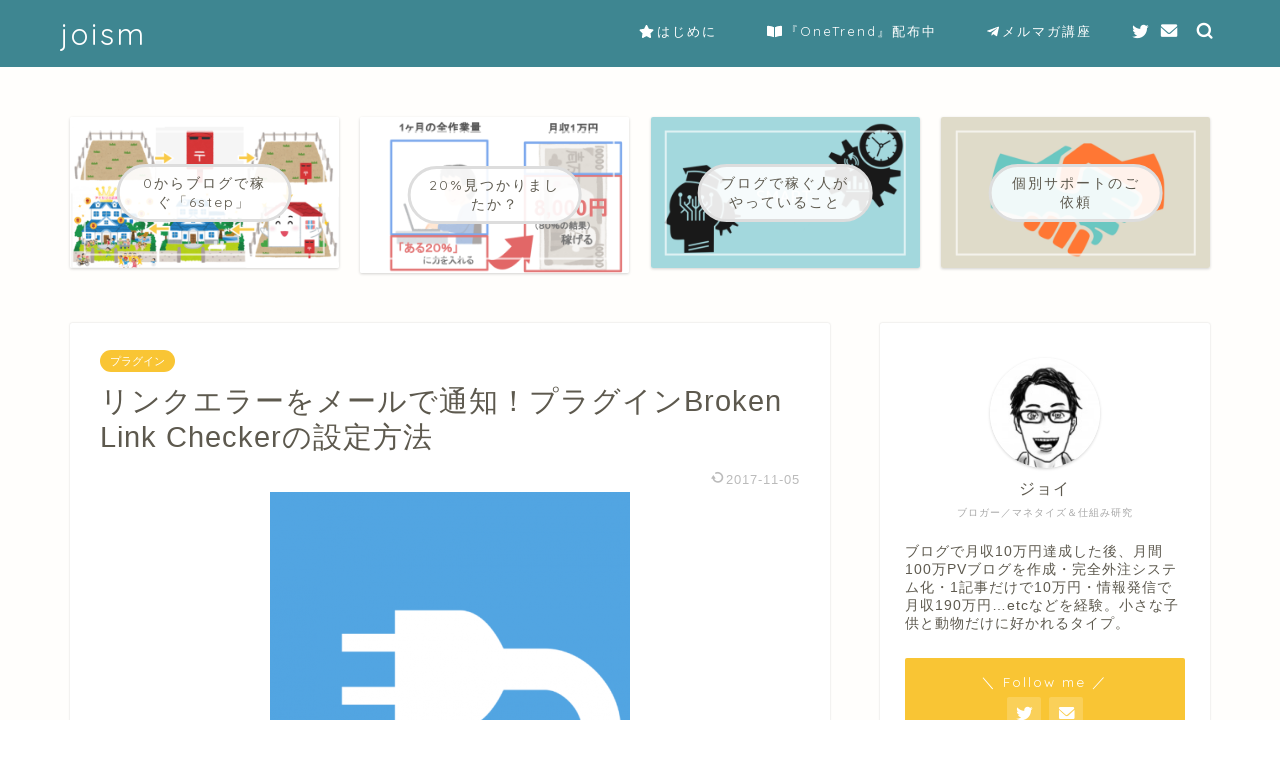

--- FILE ---
content_type: text/html; charset=UTF-8
request_url: https://zaitaku-hukugyo-net.com/491.html
body_size: 19285
content:
<!DOCTYPE html>
<html lang="ja">
<head prefix="og: http://ogp.me/ns# fb: http://ogp.me/ns/fb# article: http://ogp.me/ns/article#">
<meta charset="utf-8">
<meta http-equiv="X-UA-Compatible" content="IE=edge">
<meta name="viewport" content="width=device-width, initial-scale=1">
<!-- ここからOGP -->
<meta property="og:type" content="blog">
<meta property="og:title" content="リンクエラーをメールで通知！プラグインBroken Link Checkerの設定方法｜joism"> 
<meta property="og:url" content="https://zaitaku-hukugyo-net.com/491.html"> 
<meta property="og:description" content="記事数が増えると同時に、ブログ内に設置した外部リンクも増えてきます。 そうするといつの間にか「リンク切れ」を起こしてるサ"> 
<meta property="og:image" content="https://zaitaku-hukugyo-net.com/wp-content/uploads/2014/04/905df7639f39a25b759a3dccf5d74406-e13975668092592.png">
<meta property="og:site_name" content="joism">
<meta property="fb:admins" content="">
<meta name="twitter:card" content="summary_large_image">
<meta name="twitter:site" content="@_joism">
<!-- ここまでOGP --> 
<meta name="description" itemprop="description" content="記事数が増えると同時に、ブログ内に設置した外部リンクも増えてきます。 そうするといつの間にか「リンク切れ」を起こしてるサ" >

<title>リンクエラーをメールで通知！プラグインBroken Link Checkerの設定方法｜joism</title>
<link rel='dns-prefetch' href='//s0.wp.com' />
<link rel='dns-prefetch' href='//ajax.googleapis.com' />
<link rel='dns-prefetch' href='//cdnjs.cloudflare.com' />
<link rel='dns-prefetch' href='//use.fontawesome.com' />
<link rel='dns-prefetch' href='//s.w.org' />
<link rel="alternate" type="application/rss+xml" title="joism &raquo; フィード" href="https://zaitaku-hukugyo-net.com/feed" />
<link rel="alternate" type="application/rss+xml" title="joism &raquo; コメントフィード" href="https://zaitaku-hukugyo-net.com/comments/feed" />
<link rel="alternate" type="application/rss+xml" title="joism &raquo; リンクエラーをメールで通知！プラグインBroken Link Checkerの設定方法 のコメントのフィード" href="https://zaitaku-hukugyo-net.com/491.html/feed" />
		<script type="text/javascript">
			window._wpemojiSettings = {"baseUrl":"https:\/\/s.w.org\/images\/core\/emoji\/11\/72x72\/","ext":".png","svgUrl":"https:\/\/s.w.org\/images\/core\/emoji\/11\/svg\/","svgExt":".svg","source":{"concatemoji":"https:\/\/zaitaku-hukugyo-net.com\/wp-includes\/js\/wp-emoji-release.min.js?ver=4.9.26"}};
			!function(e,a,t){var n,r,o,i=a.createElement("canvas"),p=i.getContext&&i.getContext("2d");function s(e,t){var a=String.fromCharCode;p.clearRect(0,0,i.width,i.height),p.fillText(a.apply(this,e),0,0);e=i.toDataURL();return p.clearRect(0,0,i.width,i.height),p.fillText(a.apply(this,t),0,0),e===i.toDataURL()}function c(e){var t=a.createElement("script");t.src=e,t.defer=t.type="text/javascript",a.getElementsByTagName("head")[0].appendChild(t)}for(o=Array("flag","emoji"),t.supports={everything:!0,everythingExceptFlag:!0},r=0;r<o.length;r++)t.supports[o[r]]=function(e){if(!p||!p.fillText)return!1;switch(p.textBaseline="top",p.font="600 32px Arial",e){case"flag":return s([55356,56826,55356,56819],[55356,56826,8203,55356,56819])?!1:!s([55356,57332,56128,56423,56128,56418,56128,56421,56128,56430,56128,56423,56128,56447],[55356,57332,8203,56128,56423,8203,56128,56418,8203,56128,56421,8203,56128,56430,8203,56128,56423,8203,56128,56447]);case"emoji":return!s([55358,56760,9792,65039],[55358,56760,8203,9792,65039])}return!1}(o[r]),t.supports.everything=t.supports.everything&&t.supports[o[r]],"flag"!==o[r]&&(t.supports.everythingExceptFlag=t.supports.everythingExceptFlag&&t.supports[o[r]]);t.supports.everythingExceptFlag=t.supports.everythingExceptFlag&&!t.supports.flag,t.DOMReady=!1,t.readyCallback=function(){t.DOMReady=!0},t.supports.everything||(n=function(){t.readyCallback()},a.addEventListener?(a.addEventListener("DOMContentLoaded",n,!1),e.addEventListener("load",n,!1)):(e.attachEvent("onload",n),a.attachEvent("onreadystatechange",function(){"complete"===a.readyState&&t.readyCallback()})),(n=t.source||{}).concatemoji?c(n.concatemoji):n.wpemoji&&n.twemoji&&(c(n.twemoji),c(n.wpemoji)))}(window,document,window._wpemojiSettings);
		</script>
		<style type="text/css">
img.wp-smiley,
img.emoji {
	display: inline !important;
	border: none !important;
	box-shadow: none !important;
	height: 1em !important;
	width: 1em !important;
	margin: 0 .07em !important;
	vertical-align: -0.1em !important;
	background: none !important;
	padding: 0 !important;
}
</style>
<link rel='stylesheet' id='plusin-ab-test-css'  href='https://zaitaku-hukugyo-net.com/wp-content/plugins/plusin-ab-test/lib/../css/ab-test.css?ver=4.9.26' type='text/css' media='all' />
<link rel='stylesheet' id='crayon-css'  href='https://zaitaku-hukugyo-net.com/wp-content/plugins/crayon-syntax-highlighter/css/min/crayon.min.css?ver=_2.7.2_beta' type='text/css' media='all' />
<link rel='stylesheet' id='contact-form-7-css'  href='https://zaitaku-hukugyo-net.com/wp-content/plugins/contact-form-7/includes/css/styles.css?ver=5.1.3' type='text/css' media='all' />
<link rel='stylesheet' id='yyi_rinker_stylesheet-css'  href='https://zaitaku-hukugyo-net.com/wp-content/plugins/yyi-rinker/css/style.css?v=1.0.3&#038;ver=4.9.26' type='text/css' media='all' />
<link rel='stylesheet' id='parent-style-css'  href='https://zaitaku-hukugyo-net.com/wp-content/themes/jin/style.css?ver=4.9.26' type='text/css' media='all' />
<link rel='stylesheet' id='theme-style-css'  href='https://zaitaku-hukugyo-net.com/wp-content/themes/jin-child/style.css?ver=4.9.26' type='text/css' media='all' />
<link rel='stylesheet' id='fontawesome-style-css'  href='https://use.fontawesome.com/releases/v5.6.3/css/all.css?ver=4.9.26' type='text/css' media='all' />
<link rel='stylesheet' id='swiper-style-css'  href='https://cdnjs.cloudflare.com/ajax/libs/Swiper/4.0.7/css/swiper.min.css?ver=4.9.26' type='text/css' media='all' />
<link rel='stylesheet' id='jetpack_css-css'  href='https://zaitaku-hukugyo-net.com/wp-content/plugins/jetpack/css/jetpack.css?ver=6.8.5' type='text/css' media='all' />
<script type='text/javascript' src='https://ajax.googleapis.com/ajax/libs/jquery/1.12.4/jquery.min.js?ver=4.9.26'></script>
<script type='text/javascript'>
/* <![CDATA[ */
var CrayonSyntaxSettings = {"version":"_2.7.2_beta","is_admin":"0","ajaxurl":"https:\/\/zaitaku-hukugyo-net.com\/wp-admin\/admin-ajax.php","prefix":"crayon-","setting":"crayon-setting","selected":"crayon-setting-selected","changed":"crayon-setting-changed","special":"crayon-setting-special","orig_value":"data-orig-value","debug":""};
var CrayonSyntaxStrings = {"copy":"Press %s to Copy, %s to Paste","minimize":"Click To Expand Code"};
/* ]]> */
</script>
<script type='text/javascript' src='https://zaitaku-hukugyo-net.com/wp-content/plugins/crayon-syntax-highlighter/js/min/crayon.min.js?ver=_2.7.2_beta'></script>
<script type='text/javascript' src='https://zaitaku-hukugyo-net.com/wp-content/plugins/yyi-rinker/js/event-tracking.js?v=1.0.3'></script>
<link rel='https://api.w.org/' href='https://zaitaku-hukugyo-net.com/wp-json/' />
<link rel="canonical" href="https://zaitaku-hukugyo-net.com/491.html" />
<link rel='shortlink' href='https://wp.me/pauSfb-7V' />
<link rel="alternate" type="application/json+oembed" href="https://zaitaku-hukugyo-net.com/wp-json/oembed/1.0/embed?url=https%3A%2F%2Fzaitaku-hukugyo-net.com%2F491.html" />
<link rel="alternate" type="text/xml+oembed" href="https://zaitaku-hukugyo-net.com/wp-json/oembed/1.0/embed?url=https%3A%2F%2Fzaitaku-hukugyo-net.com%2F491.html&#038;format=xml" />
<script type="text/javascript" language="javascript">
    var vc_pid = "885540525";
</script><script type="text/javascript" src="//aml.valuecommerce.com/vcdal.js" async></script>
<link rel='dns-prefetch' href='//v0.wordpress.com'/>
<style type='text/css'>img#wpstats{display:none}</style>	<style type="text/css">
		#wrapper{
							background-color: #fffefc;
				background-image: url();
					}
		.related-entry-headline-text span:before,
		#comment-title span:before,
		#reply-title span:before{
			background-color: #4696a3;
			border-color: #4696a3!important;
		}
		
		#breadcrumb:after,
		#page-top a{	
			background-color: #60605a;
		}
				footer{
			background-color: #60605a;
		}
		.footer-inner a,
		#copyright,
		#copyright-center{
			border-color: #fff!important;
			color: #fff!important;
		}
		#footer-widget-area
		{
			border-color: #fff!important;
		}
				.page-top-footer a{
			color: #60605a!important;
		}
				#breadcrumb ul li,
		#breadcrumb ul li a{
			color: #60605a!important;
		}
		
		body,
		a,
		a:link,
		a:visited,
		.my-profile,
		.widgettitle,
		.tabBtn-mag label{
			color: #5d594e;
		}
		a:hover{
			color: #2ba9be;
		}
						.widget_nav_menu ul > li > a:before,
		.widget_categories ul > li > a:before,
		.widget_pages ul > li > a:before,
		.widget_recent_entries ul > li > a:before,
		.widget_archive ul > li > a:before,
		.widget_archive form:after,
		.widget_categories form:after,
		.widget_nav_menu ul > li > ul.sub-menu > li > a:before,
		.widget_categories ul > li > .children > li > a:before,
		.widget_pages ul > li > .children > li > a:before,
		.widget_nav_menu ul > li > ul.sub-menu > li > ul.sub-menu li > a:before,
		.widget_categories ul > li > .children > li > .children li > a:before,
		.widget_pages ul > li > .children > li > .children li > a:before{
			color: #4696a3;
		}
		.widget_nav_menu ul .sub-menu .sub-menu li a:before{
			background-color: #5d594e!important;
		}
		footer .footer-widget,
		footer .footer-widget a,
		footer .footer-widget ul li,
		.footer-widget.widget_nav_menu ul > li > a:before,
		.footer-widget.widget_categories ul > li > a:before,
		.footer-widget.widget_recent_entries ul > li > a:before,
		.footer-widget.widget_pages ul > li > a:before,
		.footer-widget.widget_archive ul > li > a:before,
		footer .widget_tag_cloud .tagcloud a:before{
			color: #fff!important;
			border-color: #fff!important;
		}
		footer .footer-widget .widgettitle{
			color: #fff!important;
			border-color: #f9c534!important;
		}
		footer .widget_nav_menu ul .children .children li a:before,
		footer .widget_categories ul .children .children li a:before,
		footer .widget_nav_menu ul .sub-menu .sub-menu li a:before{
			background-color: #fff!important;
		}
		#drawernav a:hover,
		.post-list-title,
		#prev-next p,
		#toc_container .toc_list li a{
			color: #5d594e!important;
		}
		
		#header-box{
			background-color: #3e8691;
		}
						@media (min-width: 768px) {
		#header-box .header-box10-bg:before,
		#header-box .header-box11-bg:before{
			border-radius: 2px;
		}
		}
										@media (min-width: 768px) {
			.top-image-meta{
				margin-top: calc(0px - 30px);
			}
		}
		@media (min-width: 1200px) {
			.top-image-meta{
				margin-top: calc(0px);
			}
		}
				.pickup-contents:before{
			background-color: #3e8691!important;
		}
		
		.main-image-text{
			color: #686357;
		}
		.main-image-text-sub{
			color: #686357;
		}
		
						#site-info{
			padding-top: 15px!important;
			padding-bottom: 15px!important;
		}
				
		#site-info span a{
			color: #ffffff!important;
		}
		
				#headmenu .headsns .line a svg{
			fill: #ffffff!important;
		}
		#headmenu .headsns a,
		#headmenu{
			color: #ffffff!important;
			border-color:#ffffff!important;
		}
						.profile-follow .line-sns a svg{
			fill: #4696a3!important;
		}
		.profile-follow .line-sns a:hover svg{
			fill: #f9c534!important;
		}
		.profile-follow a{
			color: #4696a3!important;
			border-color:#4696a3!important;
		}
		.profile-follow a:hover,
		#headmenu .headsns a:hover{
			color:#f9c534!important;
			border-color:#f9c534!important;
		}
				.search-box:hover{
			color:#f9c534!important;
			border-color:#f9c534!important;
		}
				#header #headmenu .headsns .line a:hover svg{
			fill:#f9c534!important;
		}
		.cps-icon-bar,
		#navtoggle:checked + .sp-menu-open .cps-icon-bar{
			background-color: #ffffff;
		}
		#nav-container{
			background-color: #3e8691;
		}
		.menu-box .menu-item svg{
			fill:#ffffff;
		}
		#drawernav ul.menu-box > li > a,
		#drawernav2 ul.menu-box > li > a,
		#drawernav3 ul.menu-box > li > a,
		#drawernav4 ul.menu-box > li > a,
		#drawernav5 ul.menu-box > li > a,
		#drawernav ul.menu-box > li.menu-item-has-children:after,
		#drawernav2 ul.menu-box > li.menu-item-has-children:after,
		#drawernav3 ul.menu-box > li.menu-item-has-children:after,
		#drawernav4 ul.menu-box > li.menu-item-has-children:after,
		#drawernav5 ul.menu-box > li.menu-item-has-children:after{
			color: #ffffff!important;
		}
		#drawernav ul.menu-box li a,
		#drawernav2 ul.menu-box li a,
		#drawernav3 ul.menu-box li a,
		#drawernav4 ul.menu-box li a,
		#drawernav5 ul.menu-box li a{
			font-size: 13px!important;
		}
		#drawernav3 ul.menu-box > li{
			color: #5d594e!important;
		}
		#drawernav4 .menu-box > .menu-item > a:after,
		#drawernav3 .menu-box > .menu-item > a:after,
		#drawernav .menu-box > .menu-item > a:after{
			background-color: #ffffff!important;
		}
		#drawernav2 .menu-box > .menu-item:hover,
		#drawernav5 .menu-box > .menu-item:hover{
			border-top-color: #4696a3!important;
		}
				.cps-info-bar a{
			background-color: #ff7778!important;
		}
				@media (min-width: 768px) {
			.post-list-mag .post-list-item:not(:nth-child(2n)){
				margin-right: 2.6%;
			}
		}
				@media (min-width: 768px) {
			#tab-1:checked ~ .tabBtn-mag li [for="tab-1"]:after,
			#tab-2:checked ~ .tabBtn-mag li [for="tab-2"]:after,
			#tab-3:checked ~ .tabBtn-mag li [for="tab-3"]:after,
			#tab-4:checked ~ .tabBtn-mag li [for="tab-4"]:after{
				border-top-color: #4696a3!important;
			}
			.tabBtn-mag label{
				border-bottom-color: #4696a3!important;
			}
		}
		#tab-1:checked ~ .tabBtn-mag li [for="tab-1"],
		#tab-2:checked ~ .tabBtn-mag li [for="tab-2"],
		#tab-3:checked ~ .tabBtn-mag li [for="tab-3"],
		#tab-4:checked ~ .tabBtn-mag li [for="tab-4"],
		#prev-next a.next:after,
		#prev-next a.prev:after,
		.more-cat-button a:hover span:before{
			background-color: #4696a3!important;
		}
		

		.swiper-slide .post-list-cat,
		.post-list-mag .post-list-cat,
		.post-list-mag3col .post-list-cat,
		.post-list-mag-sp1col .post-list-cat,
		.swiper-pagination-bullet-active,
		.pickup-cat,
		.post-list .post-list-cat,
		#breadcrumb .bcHome a:hover span:before,
		.popular-item:nth-child(1) .pop-num,
		.popular-item:nth-child(2) .pop-num,
		.popular-item:nth-child(3) .pop-num{
			background-color: #f9c534!important;
		}
		.sidebar-btn a,
		.profile-sns-menu{
			background-color: #f9c534!important;
		}
		.sp-sns-menu a,
		.pickup-contents-box a:hover .pickup-title{
			border-color: #4696a3!important;
			color: #4696a3!important;
		}
				.pro-line svg{
			fill: #4696a3!important;
		}
		.cps-post-cat a,
		.meta-cat,
		.popular-cat{
			background-color: #f9c534!important;
			border-color: #f9c534!important;
		}
		.tagicon,
		.tag-box a,
		#toc_container .toc_list > li,
		#toc_container .toc_title{
			color: #4696a3!important;
		}
		.widget_tag_cloud a::before{
			color: #5d594e!important;
		}
		.tag-box a,
		#toc_container:before{
			border-color: #4696a3!important;
		}
		.cps-post-cat a:hover{
			color: #2ba9be!important;
		}
		.pagination li:not([class*="current"]) a:hover,
		.widget_tag_cloud a:hover{
			background-color: #4696a3!important;
		}
		.pagination li:not([class*="current"]) a:hover{
			opacity: 0.5!important;
		}
		.pagination li.current a{
			background-color: #4696a3!important;
			border-color: #4696a3!important;
		}
		.nextpage a:hover span {
			color: #4696a3!important;
			border-color: #4696a3!important;
		}
		.cta-content:before{
			background-color: #4696a3!important;
		}
		.cta-text,
		.info-title{
			color: #fff!important;
		}
		#footer-widget-area.footer_style1 .widgettitle{
			border-color: #f9c534!important;
		}
		.sidebar_style1 .widgettitle,
		.sidebar_style5 .widgettitle{
			border-color: #4696a3!important;
		}
		.sidebar_style2 .widgettitle,
		.sidebar_style4 .widgettitle,
		.sidebar_style6 .widgettitle,
		#home-bottom-widget .widgettitle,
		#home-top-widget .widgettitle,
		#post-bottom-widget .widgettitle,
		#post-top-widget .widgettitle{
			background-color: #4696a3!important;
		}
		#home-bottom-widget .widget_search .search-box input[type="submit"],
		#home-top-widget .widget_search .search-box input[type="submit"],
		#post-bottom-widget .widget_search .search-box input[type="submit"],
		#post-top-widget .widget_search .search-box input[type="submit"]{
			background-color: #f9c534!important;
		}
		
		.tn-logo-size{
			font-size: 220%!important;
		}
		@media (min-width: 768px) {
		.tn-logo-size img{
			width: calc(220%*2.2)!important;
		}
		}
		@media (min-width: 1200px) {
		.tn-logo-size img{
			width: 220%!important;
		}
		}
		.sp-logo-size{
			font-size: 100%!important;
		}
		.sp-logo-size img{
			width: 100%!important;
		}
				.cps-post-main ul > li:before,
		.cps-post-main ol > li:before{
			background-color: #f9c534!important;
		}
		.profile-card .profile-title{
			background-color: #4696a3!important;
		}
		.profile-card{
			border-color: #4696a3!important;
		}
		.cps-post-main a{
			color:#2ba9be;
		}
		.cps-post-main .marker{
			background: -webkit-linear-gradient( transparent 60%, #fcecbf 0% ) ;
			background: linear-gradient( transparent 60%, #fcecbf 0% ) ;
		}
		.cps-post-main .marker2{
			background: -webkit-linear-gradient( transparent 60%, #a6ede7 0% ) ;
			background: linear-gradient( transparent 60%, #a6ede7 0% ) ;
		}
		
		
		.simple-box1{
			border-color:#ffcd44!important;
		}
		.simple-box2{
			border-color:#f2bf7d!important;
		}
		.simple-box3{
			border-color:#ffcd44!important;
		}
		.simple-box4{
			border-color:#7badd8!important;
		}
		.simple-box4:before{
			background-color: #7badd8;
		}
		.simple-box5{
			border-color:#e896c7!important;
		}
		.simple-box5:before{
			background-color: #e896c7;
		}
		.simple-box6{
			background-color:#fffdef!important;
		}
		.simple-box7{
			border-color:#def1f9!important;
		}
		.simple-box7:before{
			background-color:#def1f9!important;
		}
		.simple-box8{
			border-color:#96ddc1!important;
		}
		.simple-box8:before{
			background-color:#96ddc1!important;
		}
		.simple-box9:before{
			background-color:#e1c0e8!important;
		}
				.simple-box9:after{
			border-color:#e1c0e8 #e1c0e8 #fff #fff!important;
		}
				
		.kaisetsu-box1:before,
		.kaisetsu-box1-title{
			background-color:#c8cfff!important;
		}
		.kaisetsu-box2{
			border-color:#6396a3!important;
		}
		.kaisetsu-box2-title{
			background-color:#6396a3!important;
		}
		.kaisetsu-box4{
			border-color:#ea91a9!important;
		}
		.kaisetsu-box4-title{
			background-color:#ea91a9!important;
		}
		.kaisetsu-box5:before{
			background-color:#57b3ba!important;
		}
		.kaisetsu-box5-title{
			background-color:#57b3ba!important;
		}
		
		.concept-box1{
			border-color:#85db8f!important;
		}
		.concept-box1:after{
			background-color:#85db8f!important;
		}
		.concept-box1:before{
			content:"ポイント"!important;
			color:#85db8f!important;
		}
		.concept-box2{
			border-color:#f7cf6a!important;
		}
		.concept-box2:after{
			background-color:#f7cf6a!important;
		}
		.concept-box2:before{
			content:"注意点"!important;
			color:#f7cf6a!important;
		}
		.concept-box3{
			border-color:#86cee8!important;
		}
		.concept-box3:after{
			background-color:#86cee8!important;
		}
		.concept-box3:before{
			content:"良い例"!important;
			color:#86cee8!important;
		}
		.concept-box4{
			border-color:#ed8989!important;
		}
		.concept-box4:after{
			background-color:#ed8989!important;
		}
		.concept-box4:before{
			content:"悪い例"!important;
			color:#ed8989!important;
		}
		.concept-box5{
			border-color:#9e9e9e!important;
		}
		.concept-box5:after{
			background-color:#9e9e9e!important;
		}
		.concept-box5:before{
			content:"参考"!important;
			color:#9e9e9e!important;
		}
		.concept-box6{
			border-color:#8eaced!important;
		}
		.concept-box6:after{
			background-color:#8eaced!important;
		}
		.concept-box6:before{
			content:"メモ"!important;
			color:#8eaced!important;
		}
		
		.innerlink-box1,
		.blog-card{
			border-color:#ffcd44!important;
		}
		.innerlink-box1-title{
			background-color:#ffcd44!important;
			border-color:#ffcd44!important;
		}
		.innerlink-box1:before,
		.blog-card-hl-box{
			background-color:#ffcd44!important;
		}
				
		.color-button01 a,
		.color-button01 a:hover,
		.color-button01:before{
			background-color: #4696a3!important;
		}
		.top-image-btn-color a,
		.top-image-btn-color a:hover,
		.top-image-btn-color:before{
			background-color: #ffcd44!important;
		}
		.color-button02 a,
		.color-button02 a:hover,
		.color-button02:before{
			background-color: #ffcd44!important;
		}
		
		.color-button01-big a,
		.color-button01-big a:hover,
		.color-button01-big:before{
			background-color: #ffcd44!important;
		}
		.color-button01-big a,
		.color-button01-big:before{
			border-radius: 5px!important;
		}
		.color-button01-big a{
			padding-top: 20px!important;
			padding-bottom: 20px!important;
		}
		
		.color-button02-big a,
		.color-button02-big a:hover,
		.color-button02-big:before{
			background-color: #79c3ce!important;
		}
		.color-button02-big a,
		.color-button02-big:before{
			border-radius: 40px!important;
		}
		.color-button02-big a{
			padding-top: 20px!important;
			padding-bottom: 20px!important;
		}
				.color-button01-big{
			width: 75%!important;
		}
		.color-button02-big{
			width: 75%!important;
		}
				
		
					.top-image-btn-color a:hover,
			.color-button01 a:hover,
			.color-button02 a:hover,
			.color-button01-big a:hover,
			.color-button02-big a:hover{
				opacity: 1;
			}
				
		.h2-style01 h2,
		.h2-style02 h2:before,
		.h2-style03 h2,
		.h2-style04 h2:before,
		.h2-style05 h2,
		.h2-style07 h2:before,
		.h2-style07 h2:after,
		.h3-style03 h3:before,
		.h3-style02 h3:before,
		.h3-style05 h3:before,
		.h3-style07 h3:before,
		.h2-style08 h2:after,
		.h2-style10 h2:before,
		.h2-style10 h2:after,
		.h3-style02 h3:after,
		.h4-style02 h4:before{
			background-color: #4696a3!important;
		}
		.h3-style01 h3,
		.h3-style04 h3,
		.h3-style05 h3,
		.h3-style06 h3,
		.h4-style01 h4,
		.h2-style02 h2,
		.h2-style08 h2,
		.h2-style08 h2:before,
		.h2-style09 h2,
		.h4-style03 h4{
			border-color: #4696a3!important;
		}
		.h2-style05 h2:before{
			border-top-color: #4696a3!important;
		}
		.h2-style06 h2:before,
		.sidebar_style3 .widgettitle:after{
			background-image: linear-gradient(
				-45deg,
				transparent 25%,
				#4696a3 25%,
				#4696a3 50%,
				transparent 50%,
				transparent 75%,
				#4696a3 75%,
				#4696a3			);
		}
				.jin-h2-icons.h2-style02 h2 .jic:before,
		.jin-h2-icons.h2-style04 h2 .jic:before,
		.jin-h2-icons.h2-style06 h2 .jic:before,
		.jin-h2-icons.h2-style07 h2 .jic:before,
		.jin-h2-icons.h2-style08 h2 .jic:before,
		.jin-h2-icons.h2-style09 h2 .jic:before,
		.jin-h2-icons.h2-style10 h2 .jic:before,
		.jin-h3-icons.h3-style01 h3 .jic:before,
		.jin-h3-icons.h3-style02 h3 .jic:before,
		.jin-h3-icons.h3-style03 h3 .jic:before,
		.jin-h3-icons.h3-style04 h3 .jic:before,
		.jin-h3-icons.h3-style05 h3 .jic:before,
		.jin-h3-icons.h3-style06 h3 .jic:before,
		.jin-h3-icons.h3-style07 h3 .jic:before,
		.jin-h4-icons.h4-style01 h4 .jic:before,
		.jin-h4-icons.h4-style02 h4 .jic:before,
		.jin-h4-icons.h4-style03 h4 .jic:before,
		.jin-h4-icons.h4-style04 h4 .jic:before{
			color:#4696a3;
		}
		
		@media all and (-ms-high-contrast:none){
			*::-ms-backdrop, .color-button01:before,
			.color-button02:before,
			.color-button01-big:before,
			.color-button02-big:before{
				background-color: #595857!important;
			}
		}
		
		.jin-lp-h2 h2,
		.jin-lp-h2 h2{
			background-color: transparent!important;
			border-color: transparent!important;
			color: #5d594e!important;
		}
		.jincolumn-h3style2{
			border-color:#4696a3!important;
		}
		.jinlph2-style1 h2:first-letter{
			color:#4696a3!important;
		}
		.jinlph2-style2 h2,
		.jinlph2-style3 h2{
			border-color:#4696a3!important;
		}
		.jin-photo-title .jin-fusen1-down,
		.jin-photo-title .jin-fusen1-even,
		.jin-photo-title .jin-fusen1-up{
			border-left-color:#4696a3;
		}
		.jin-photo-title .jin-fusen2,
		.jin-photo-title .jin-fusen3{
			background-color:#4696a3;
		}
		.jin-photo-title .jin-fusen2:before,
		.jin-photo-title .jin-fusen3:before {
			border-top-color: #4696a3;
		}
		
		
	</style>
<style type="text/css">.broken_link, a.broken_link {
	text-decoration: line-through;
}</style><style type="text/css" id="syntaxhighlighteranchor"></style>
<link rel="icon" href="https://zaitaku-hukugyo-net.com/wp-content/uploads/cropped-jojojo-32x32.png" sizes="32x32" />
<link rel="icon" href="https://zaitaku-hukugyo-net.com/wp-content/uploads/cropped-jojojo-192x192.png" sizes="192x192" />
<link rel="apple-touch-icon-precomposed" href="https://zaitaku-hukugyo-net.com/wp-content/uploads/cropped-jojojo-180x180.png" />
<meta name="msapplication-TileImage" content="https://zaitaku-hukugyo-net.com/wp-content/uploads/cropped-jojojo-270x270.png" />
			<style type="text/css" id="wp-custom-css">
				.proflink a{
	display:block;
	text-align:center;
	padding:7px 10px;
	background:#aaa;/*カラーは変更*/
	width:50%;
	margin:0 auto;
	margin-top:20px;
	border-radius:20px;
	border:3px double #fff;
	font-size:0.65rem;
	color:#fff;
}
.proflink a:hover{
		opacity:0.75;
}

.kiiro{
  background: linear-gradient(transparent 60%, #feffac 0%); 
padding-bottom: 1px;
}

.yebox {
    padding: 1.5em 1.5em 0.3em 1.5em;
     margin: 1em 0;
    background: #ffffdc;/*背景色*/
}

.kanren {
    position: relative;
    padding: 0.15em 0.4em;
	margin-right:0.5em;
    display: inline-block;
    color: #fff;
    background: #ff8a1c;
    transition: .4s;
}

.sanko {
    position: relative;
    padding: 0.15em 0.4em;
	margin-right:0.5em;
    display: inline-block;
    color: #fff;
    background: #1c91ff;
    transition: .4s;
}

/*ブログカードのタイトルをリンク色に変更*/
.blog-card-title {
		color: #2ba9be;
		text-decoration: underline;
	}

/*ブログカードの説明文を消す*/
.blog-card-excerpt{
		display:none;
}

/*ブログカードに「続きを読む」を追加*/
a.blog-card{
		padding-bottom:40px;
}
a.blog-card{
		position: relative;
}
a.blog-card:after{
		position: absolute;
		font-family: sans-serif,'Font Awesome 5 Free';
		content:'続きを読む \f101';
		font-weight: bold;
		right:10px;
		bottom: 10px;
		padding:1px 10px;
		background:#FFCD44; /*背景色*/
		color:#fff; /*文字色*/
		font-size: .8em;
		border-radius:2px;
}			</style>
		


<!-- Global site tag (gtag.js) - Google Analytics -->
<script async src="https://www.googletagmanager.com/gtag/js?id=UA-121645644-4"></script>
<script>
  window.dataLayer = window.dataLayer || [];
  function gtag(){dataLayer.push(arguments);}
  gtag('js', new Date());

  gtag('config', 'UA-121645644-4');
</script>
</head>
<body class="post-template-default single single-post postid-491 single-format-standard" id="nofont-style">
<div id="wrapper">

		
	<div id="scroll-content" class="animate">
	
		<!--ヘッダー-->

					<div id="header-box" class="tn_on header-box animate">
	<div id="header" class="header-type1 header animate">
				
		<div id="site-info" class="ef">
												<span class="tn-logo-size"><a href='https://zaitaku-hukugyo-net.com/' title='joism' rel='home'>joism</a></span>
									</div>

				<!--グローバルナビゲーション layout3-->
		<div id="drawernav3" class="ef">
			<nav class="fixed-content ef"><ul class="menu-box"><li class="menu-item menu-item-type-post_type menu-item-object-page menu-item-8744"><a href="https://zaitaku-hukugyo-net.com/step0"><span><i class="fas fa-star" aria-hidden="true"></i></span>はじめに</a></li>
<li class="menu-item menu-item-type-custom menu-item-object-custom menu-item-7420"><a href="http://rainbowconnection.biz/mail-lp2/"><span><i class="fas fa-book-open" aria-hidden="true"></i></span>『OneTrend』配布中</a></li>
<li class="menu-item menu-item-type-custom menu-item-object-custom menu-item-8465"><a href="https://1lejend.com/stepmail/kd.php?no=Evjaame"><span><i class="fab fa-telegram-plane" aria-hidden="true"></i></span>メルマガ講座</a></li>
</ul></nav>		</div>
		<!--グローバルナビゲーション layout3-->
		
	
				<div id="headmenu">
			<span class="headsns tn_sns_on">
									<span class="twitter"><a href="https://twitter.com/_joism"><i class="jic-type jin-ifont-twitter" aria-hidden="true"></i></a></span>
																	
													<span class="jin-contact">
					<a href="https://zaitaku-hukugyo-net.com/%E3%81%8A%E5%95%8F%E3%81%84%E5%90%88%E3%82%8F%E3%81%9B%E3%83%95%E3%82%A9%E3%83%BC%E3%83%A0"><i class="jic-type jin-ifont-mail" aria-hidden="true"></i></a>
					</span>
					

			</span>
			<span class="headsearch tn_search_on">
				<form class="search-box" role="search" method="get" id="searchform" action="https://zaitaku-hukugyo-net.com/">
	<input type="search" placeholder="" class="text search-text" value="" name="s" id="s">
	<input type="submit" id="searchsubmit" value="&#xe931;">
</form>
			</span>
		</div>
			</div>
	
		
</div>
	
			
		<!--ヘッダー-->

		<div class="clearfix"></div>

			
													<div class="pickup-contents-box animate">
	<ul class="pickup-contents">
			<li>
							<a href="https://zaitaku-hukugyo-net.com/6570.html">
					<div class="pickup-image">
													<img src="https://zaitaku-hukugyo-net.com/wp-content/uploads/step-640x360.png" alt="" width="640" height="360" />
																			<div class="pickup-title ef">0からブログで稼ぐ「6step」</div>
											</div>
				</a>
					</li>
			<li>
							<a href="https://zaitaku-hukugyo-net.com/7727.html">
					<div class="pickup-image">
													<img src="https://zaitaku-hukugyo-net.com/wp-content/uploads/2080blog-620x360.png" alt="" width="620" height="360" />
																			<div class="pickup-title ef">20%見つかりましたか？</div>
											</div>
				</a>
					</li>
			<li>
							<a href="https://zaitaku-hukugyo-net.com/dekiru">
					<div class="pickup-image">
													<img src="https://zaitaku-hukugyo-net.com/wp-content/uploads/dekiru1-640x360.png" alt="" width="640" height="360" />
																			<div class="pickup-title ef">ブログで稼ぐ人がやっていること</div>
											</div>
				</a>
					</li>
			<li>
							<a href="https://zaitaku-hukugyo-net.com/chat-support">
					<div class="pickup-image">
													<img src="https://zaitaku-hukugyo-net.com/wp-content/uploads/support-640x360.png" alt="" width="640" height="360" />
																			<div class="pickup-title ef">個別サポートのご依頼</div>
											</div>
				</a>
					</li>
		</ul>
</div>
							
		
	<div id="contents">

		<!--メインコンテンツ-->
			<main id="main-contents" class="main-contents article_style1 animate" itemprop="mainContentOfPage">
				
								
				<section class="cps-post-box hentry">
																	<article class="cps-post">
							<header class="cps-post-header">
																<span class="cps-post-cat category-%e3%83%97%e3%83%a9%e3%82%b0%e3%82%a4%e3%83%b3-wordpress" itemprop="keywords"><a href="https://zaitaku-hukugyo-net.com/category/wordpress/%e3%83%97%e3%83%a9%e3%82%b0%e3%82%a4%e3%83%b3-wordpress" style="background-color:!important;">プラグイン</a></span>
																<h1 class="cps-post-title entry-title" itemprop="headline">リンクエラーをメールで通知！プラグインBroken Link Checkerの設定方法</h1>
								<div class="cps-post-meta vcard">
									<span class="writer fn" itemprop="author" itemscope itemtype="http://schema.org/Person"><span itemprop="name">ジョイ</span></span>
									<span class="cps-post-date-box">
														<span class="cps-post-date"><time class="entry-date date published updated" datetime="2017-11-05T11:05:38+00:00"><i class="jic jin-ifont-reload" aria-hidden="true"></i>&nbsp;2017-11-05</time></span>
										</span>
								</div>
								
							</header>
															<div class="cps-post-thumb" itemscope itemtype="http://schema.org/ImageObject">
									<img src="https://zaitaku-hukugyo-net.com/wp-content/uploads/2014/04/905df7639f39a25b759a3dccf5d74406-e13975668092592.png" class="attachment-large_size size-large_size wp-post-image" alt="" srcset="https://zaitaku-hukugyo-net.com/wp-content/uploads/2014/04/905df7639f39a25b759a3dccf5d74406-e13975668092592.png 360w, https://zaitaku-hukugyo-net.com/wp-content/uploads/2014/04/905df7639f39a25b759a3dccf5d74406-e13975668092592-150x150.png 150w, https://zaitaku-hukugyo-net.com/wp-content/uploads/2014/04/905df7639f39a25b759a3dccf5d74406-e13975668092592-60x60.png 60w" sizes="(max-width: 360px) 100vw, 360px" />								</div>
																															<div class="share-top sns-design-type01">
	<div class="sns-top">
		<ol>
			<!--ツイートボタン-->
							<li class="twitter"><a href="http://twitter.com/intent/tweet?url=https%3A%2F%2Fzaitaku-hukugyo-net.com%2F491.html&text=%E3%83%AA%E3%83%B3%E3%82%AF%E3%82%A8%E3%83%A9%E3%83%BC%E3%82%92%E3%83%A1%E3%83%BC%E3%83%AB%E3%81%A7%E9%80%9A%E7%9F%A5%EF%BC%81%E3%83%97%E3%83%A9%E3%82%B0%E3%82%A4%E3%83%B3Broken+Link+Checker%E3%81%AE%E8%A8%AD%E5%AE%9A%E6%96%B9%E6%B3%95 - joism&via=_joism&tw_p=tweetbutton"><i class="jic jin-ifont-twitter"></i></a>
				</li>
						<!--Facebookボタン-->
							<li class="facebook">
				<a href="http://www.facebook.com/sharer.php?src=bm&u=https%3A%2F%2Fzaitaku-hukugyo-net.com%2F491.html&t=%E3%83%AA%E3%83%B3%E3%82%AF%E3%82%A8%E3%83%A9%E3%83%BC%E3%82%92%E3%83%A1%E3%83%BC%E3%83%AB%E3%81%A7%E9%80%9A%E7%9F%A5%EF%BC%81%E3%83%97%E3%83%A9%E3%82%B0%E3%82%A4%E3%83%B3Broken+Link+Checker%E3%81%AE%E8%A8%AD%E5%AE%9A%E6%96%B9%E6%B3%95 - joism" onclick="javascript:window.open(this.href, '', 'menubar=no,toolbar=no,resizable=yes,scrollbars=yes,height=300,width=600');return false;"><i class="jic jin-ifont-facebook-t" aria-hidden="true"></i></a>
				</li>
						<!--はてブボタン-->
							<li class="hatebu">
				<a href="http://b.hatena.ne.jp/add?mode=confirm&url=https%3A%2F%2Fzaitaku-hukugyo-net.com%2F491.html" onclick="javascript:window.open(this.href, '', 'menubar=no,toolbar=no,resizable=yes,scrollbars=yes,height=400,width=510');return false;" ><i class="font-hatena"></i></a>
				</li>
						<!--Poketボタン-->
							<li class="pocket">
				<a href="http://getpocket.com/edit?url=https%3A%2F%2Fzaitaku-hukugyo-net.com%2F491.html&title=%E3%83%AA%E3%83%B3%E3%82%AF%E3%82%A8%E3%83%A9%E3%83%BC%E3%82%92%E3%83%A1%E3%83%BC%E3%83%AB%E3%81%A7%E9%80%9A%E7%9F%A5%EF%BC%81%E3%83%97%E3%83%A9%E3%82%B0%E3%82%A4%E3%83%B3Broken+Link+Checker%E3%81%AE%E8%A8%AD%E5%AE%9A%E6%96%B9%E6%B3%95 - joism"><i class="jic jin-ifont-pocket" aria-hidden="true"></i></a>
				</li>
							<li class="line">
				<a href="http://line.me/R/msg/text/?https%3A%2F%2Fzaitaku-hukugyo-net.com%2F491.html"><i class="jic jin-ifont-line" aria-hidden="true"></i></a>
				</li>
		</ol>
	</div>
</div>
<div class="clearfix"></div>
															
							<div class="cps-post-main-box">
								<div class="cps-post-main    h2-style05 h3-style05 h4-style04 entry-content l-size xl-size-sp" itemprop="articleBody">

									<div class="clearfix"></div>
	
									<p>記事数が増えると同時に、ブログ内に設置した外部リンクも増えてきます。</p>
<p>そうするといつの間にか「リンク切れ」を起こしてるサイトってあるんですよね。</p>
<p>数ヶ月前はたしかにアクセスできてたサイトが、今はできなくなってる、みたいな。</p>
<p>こういうのって不意に起こることなので、すぐに対処することは難しいはずです。</p>
<p><font size="4"><strong><span style="color:#e75c69;">しかしリンク切れはSEO的にもよくないし、ユーザビリティの観点から考えてみても好ましくありません。</span></strong></font></p>
<p>それを防ぐためにも、<strong>Broken Link Checker</strong>というプラグインを導入することにしましょう。</p>
<p>このプラグインはリンクエラーを教えてくれるプラグインで、しかもメールで「リンクエラーになってますよ！」と通知してくれるので、すごくありがたいプラグインなんです・・・<br />
<span id="more-491"></span></p>
<div id="toc_container" class="no_bullets"><p class="toc_title">目次</p><ul class="toc_list"><li><a href="#Broken_Link_Checker">Broken Link Checkerの設定方法</a></li><li><a href="#Broken_Link_Checker-2">Broken Link Checkerを試してみる！</a></li><li><a href="#i">よくある初歩的なエラー</a></li></ul></div>
<h2><span id="Broken_Link_Checker">Broken Link Checkerの設定方法</span></h2>
<p>まずはワードプレスの「プラグイン」＞「新規追加」から「Broken Link Checker」と検索をかけてインストールすることからはじめましょう。</p>
<p>プラグインのインストール方法がわからない場合は、<a href="https://zaitaku-hukugyo-net.com/270.html" title="ワードプレスにプラグインを導入する方法">プラグインを導入する方法</a>を参考にインストールしてみてください。</p>
<p><center><font color="#BEDB33"><font size="8">⇣</font></font></center></p>
<p>インストールして有効化できたらこれでOKです。特になにかを設定する必要はありません。</p>
<p>ただ最低、以下の3つだけは覚えておきましょう。</p>
<p>「設定」＞「Broken Link Checker」に進むと上のような画像が表示されます。</p>
<img src="https://zaitaku-hukugyo-net.com/wp-content/uploads/2014/03/c87a79fe61f8eb523cca553e3d2f4d26-e1394625171543.png" alt="c87a79fe61f8eb523cca553e3d2f4d26" width="600" height="383" class="aligncenter size-full wp-image-498" />
<div class="yebox">
<ul>
<li>ステータス</li>
<p>→ リンクエラーがある場合にここに表示されます。</p>
<li>各リンクをチェック</li>
<p>→ 定期的にBroken Link Checkerがチェックしてくれるので、特に気にならない方は72時間のままで大丈夫です。</p>
<li>メールで通知</li>
<p>→ 「新たに検出されたリンクエラーに関してメール通知を受ける」という箇所にチェックを入れましょう。</ul>
</div>
<p>その下にある「<strong>Notification e-mail address</strong>」の欄に通知してほしいメールアドレスを入力すると、そこにリンクエラーの通知がくるようになります。</p>
<p>記入しない場合は、ブログ管理人のメールアドレスに通知がいくことになります。</p>
<div class="talk-wrap">
<div class="left-icon" style="background-image: url('https://zaitaku-hukugyo-net.com/wp-content/uploads/d3279c28dc8fbc8e1a46407208abd907.png');"></div>
<div class="talk-left">
<p>ブログ管理人のメールアドレスは「ユーザー」＞「あなたのプロフィール」で管理人のアドレスを確認することができますよ。</p>
</div>
</div>
<div class="m160-b"></div>
<h2><span id="Broken_Link_Checker-2">Broken Link Checkerを試してみる！</span></h2>
<p>　　　　　　<br />
適当なURLを作成して投稿してみます。</p>
<img src="https://zaitaku-hukugyo-net.com/wp-content/uploads/2014/03/6ae550501403e2396217fb26089bb718-e1394625293599.png" alt="6ae550501403e2396217fb26089bb718" width="600" height="243" class="aligncenter size-full wp-image-501" />
<p><center><font color="#BEDB33"><font size="8">⇣</font></font></center></p>
<p>実際に投稿してみると、<del datetime="2014-03-12T10:15:40+00:00">こんな感じ</del>で線が入ってますよね。</p>
<p>これはURL先が不明という意味です。</p>
<img src="https://zaitaku-hukugyo-net.com/wp-content/uploads/2014/03/7cb4a273f6d367df2662d2f6fbd9f8f5-e1394625319301.png" alt="7cb4a273f6d367df2662d2f6fbd9f8f5" width="600" height="224" class="aligncenter size-full wp-image-497" />
<p><center><font color="#BEDB33"><font size="8">⇣</font></font></center></p>
<p>リンク切れがおきると、Broken Link Checkerのトップページにはこのように表示されます。</p>
<img src="https://zaitaku-hukugyo-net.com/wp-content/uploads/2014/03/dcbf9137ed27311016308ad47ffaaa34-e1394625354526.png" alt="dcbf9137ed27311016308ad47ffaaa34" width="600" height="226" class="aligncenter size-full wp-image-499" />
<p><center><font color="#BEDB33"><font size="8">⇣</font></font></center></p>
<p>Broken Link Checkerでリンクエラーが発見された状態です。</p>
<img src="https://zaitaku-hukugyo-net.com/wp-content/uploads/2014/03/05c1a64976449af2d77a02046ee4cc20-e1394625402584.png" alt="05c1a64976449af2d77a02046ee4cc20" width="600" height="147" class="aligncenter size-full wp-image-496" />
<p><center><font color="#BEDB33"><font size="8">⇣</font></font></center></p>
<p>正しくリンクできるURLを入れて修正します。すると、</p>
<a href="https://zaitaku-hukugyo-net.com/wp-content/uploads/2014/03/fdb429775552bf5e25319316ace47224.png"><img src="https://zaitaku-hukugyo-net.com/wp-content/uploads/2014/03/fdb429775552bf5e25319316ace47224-e1394625441491.png" alt="fdb429775552bf5e25319316ace47224" width="600" height="164" class="aligncenter size-full wp-image-500" /></a>
<p>こんな表示に変わります。リンク先が正しく修正されたということです。</p>
<p>どちらにせよ、リンクエラーが表示されたら、そのリンクが掲載されてるブログ記事をチェックしてみましょう。</p>
<h2><span id="i">よくある初歩的なエラー</span></h2>
<p>僕がこのプラグインを使い始めたときによくあったエラーです。</p>
<p><font size="4"><strong><span style="color:#e75c69;">それは画像をアップロードすると、すぐにリンクエラーの通知が届くというものでした。</span></strong></font></p>
<p>なぜエラーになってしまうのかがわからなかったのですが、実はとても単純なことでした。</p>
<p>原因は、画像を保存するときの名前。</p>
<p>画像を保存するときの名前を</p>
<ul>
<li>「日本語」</li>
<li>「大文字」</li>
<li>「？」</li>
<li>「空欄、スペース」</li>
</ul>
<p>などを使って保存すると、エラーが検出されるみたいですね。</p>
<p>これを防ぐためには、<span class="marker"><strong><font size="4">画像をアップロードするときの名前を半角英数字にしておくこと。</font></strong></span></p>
<p>初歩的なミスかもしれませんが、僕は全然わからなかったんですよね～</p>
<p>もしも僕と同じようなミスをしてる方は気をつけていただきたいなと思います。</p>
<div class="exbox"><span class="box-title">関連記事</span></p>
<ul>
<li><a href="https://zaitaku-hukugyo-net.com/1892.html">トレンドアフィリエイトを加速させる厳選16のプラグイン</a></li>
</ul>
</div>
									
																		
									
																		
									
									
									<div class="clearfix"></div>
<div class="adarea-box">
	</div>
									
																		<div class="related-ad-unit-area"></div>
																		
																			<div class="share sns-design-type01">
	<div class="sns">
		<ol>
			<!--ツイートボタン-->
							<li class="twitter"><a href="http://twitter.com/intent/tweet?url=https%3A%2F%2Fzaitaku-hukugyo-net.com%2F491.html&text=%E3%83%AA%E3%83%B3%E3%82%AF%E3%82%A8%E3%83%A9%E3%83%BC%E3%82%92%E3%83%A1%E3%83%BC%E3%83%AB%E3%81%A7%E9%80%9A%E7%9F%A5%EF%BC%81%E3%83%97%E3%83%A9%E3%82%B0%E3%82%A4%E3%83%B3Broken+Link+Checker%E3%81%AE%E8%A8%AD%E5%AE%9A%E6%96%B9%E6%B3%95 - joism&via=_joism&tw_p=tweetbutton"><i class="jic jin-ifont-twitter"></i></a>
				</li>
						<!--Facebookボタン-->
							<li class="facebook">
				<a href="http://www.facebook.com/sharer.php?src=bm&u=https%3A%2F%2Fzaitaku-hukugyo-net.com%2F491.html&t=%E3%83%AA%E3%83%B3%E3%82%AF%E3%82%A8%E3%83%A9%E3%83%BC%E3%82%92%E3%83%A1%E3%83%BC%E3%83%AB%E3%81%A7%E9%80%9A%E7%9F%A5%EF%BC%81%E3%83%97%E3%83%A9%E3%82%B0%E3%82%A4%E3%83%B3Broken+Link+Checker%E3%81%AE%E8%A8%AD%E5%AE%9A%E6%96%B9%E6%B3%95 - joism" onclick="javascript:window.open(this.href, '', 'menubar=no,toolbar=no,resizable=yes,scrollbars=yes,height=300,width=600');return false;"><i class="jic jin-ifont-facebook-t" aria-hidden="true"></i></a>
				</li>
						<!--はてブボタン-->
							<li class="hatebu">
				<a href="http://b.hatena.ne.jp/add?mode=confirm&url=https%3A%2F%2Fzaitaku-hukugyo-net.com%2F491.html" onclick="javascript:window.open(this.href, '', 'menubar=no,toolbar=no,resizable=yes,scrollbars=yes,height=400,width=510');return false;" ><i class="font-hatena"></i></a>
				</li>
						<!--Poketボタン-->
							<li class="pocket">
				<a href="http://getpocket.com/edit?url=https%3A%2F%2Fzaitaku-hukugyo-net.com%2F491.html&title=%E3%83%AA%E3%83%B3%E3%82%AF%E3%82%A8%E3%83%A9%E3%83%BC%E3%82%92%E3%83%A1%E3%83%BC%E3%83%AB%E3%81%A7%E9%80%9A%E7%9F%A5%EF%BC%81%E3%83%97%E3%83%A9%E3%82%B0%E3%82%A4%E3%83%B3Broken+Link+Checker%E3%81%AE%E8%A8%AD%E5%AE%9A%E6%96%B9%E6%B3%95 - joism"><i class="jic jin-ifont-pocket" aria-hidden="true"></i></a>
				</li>
							<li class="line">
				<a href="http://line.me/R/msg/text/?https%3A%2F%2Fzaitaku-hukugyo-net.com%2F491.html"><i class="jic jin-ifont-line" aria-hidden="true"></i></a>
				</li>
		</ol>
	</div>
</div>

																		
									
									<section class="cta-content">
					<span class="info-title">『無料PDF配布』＆『無料メール講座』</span>
					<div class="cta-text">
					<img src="https://zaitaku-hukugyo-net.com/wp-content/uploads/cta1.png" alt="" width="600" height="400" class="aligncenter size-full wp-image-8710" srcset="https://zaitaku-hukugyo-net.com/wp-content/uploads/cta1.png 600w, https://zaitaku-hukugyo-net.com/wp-content/uploads/cta1-150x100.png 150w" sizes="(max-width: 600px) 100vw, 600px" />
<p>5年以上ブログで稼ぎ続けている経験を元に、「月収1万円を稼ぐことに特化したブログノウハウ」を作ってみました。お気軽にダウンロードしてみてください。<br />
<span class="color-button01-big"><a href="http://rainbowconnection.biz/mail-lp2/"><i class="fas fa-angle-double-right"></i> ダウンロードしてみる</a></span><br />
月収10万円以上稼ぎたい人への「メール講座」もやってます。</p>
					</div>
				</section>
												
								</div>
							</div>
						</article>
						
														</section>
				
								
																
								
<div class="toppost-list-box-simple">
<section class="related-entry-section toppost-list-box-inner">
		<div class="related-entry-headline">
		<div class="related-entry-headline-text ef"><span class="fa-headline"><i class="jic jin-ifont-post" aria-hidden="true"></i>あわせて読みたい</span></div>
	</div>
				<div class="post-list-mag3col">
					<article class="post-list-item" itemscope itemtype="https://schema.org/BlogPosting">
	<a class="post-list-link" rel="bookmark" href="https://zaitaku-hukugyo-net.com/1576.html" itemprop='mainEntityOfPage'>
		<div class="post-list-inner">
			<div class="post-list-thumb" itemprop="image" itemscope itemtype="https://schema.org/ImageObject">
															<img src="https://zaitaku-hukugyo-net.com/wp-content/uploads/2014/04/905df7639f39a25b759a3dccf5d74406-e13975668092592-360x360.png" class="attachment-small_size size-small_size wp-post-image" alt="" srcset="https://zaitaku-hukugyo-net.com/wp-content/uploads/2014/04/905df7639f39a25b759a3dccf5d74406-e13975668092592-360x360.png 360w, https://zaitaku-hukugyo-net.com/wp-content/uploads/2014/04/905df7639f39a25b759a3dccf5d74406-e13975668092592-150x150.png 150w, https://zaitaku-hukugyo-net.com/wp-content/uploads/2014/04/905df7639f39a25b759a3dccf5d74406-e13975668092592-60x60.png 60w" sizes="(max-width: 360px) 100vw, 360px" />						<meta itemprop="url" content="https://zaitaku-hukugyo-net.com/wp-content/uploads/2014/04/905df7639f39a25b759a3dccf5d74406-e13975668092592-360x360.png">
						<meta itemprop="width" content="640">
						<meta itemprop="height" content="360">
												</div>
			<div class="post-list-meta vcard">
								<span class="post-list-cat category-%e3%83%97%e3%83%a9%e3%82%b0%e3%82%a4%e3%83%b3-wordpress" style="background-color:!important;" itemprop="keywords">プラグイン</span>
				
				<h2 class="post-list-title entry-title" itemprop="headline">wordpress popular postsの設定の仕方！滞在時間アップにオススメ</h2>

									<span class="post-list-date date updated ef" itemprop="datePublished dateModified" datetime="2014-04-18" content="2014-04-18">2014-04-18</span>
				
				<span class="writer fn" itemprop="author" itemscope itemtype="http://schema.org/Person"><span itemprop="name">ジョイ</span></span>

				<div class="post-list-publisher" itemprop="publisher" itemscope itemtype="https://schema.org/Organization">
					<span itemprop="logo" itemscope itemtype="https://schema.org/ImageObject">
						<span itemprop="url"></span>
					</span>
					<span itemprop="name">joism</span>
				</div>
			</div>
		</div>
	</a>
</article>					<article class="post-list-item" itemscope itemtype="https://schema.org/BlogPosting">
	<a class="post-list-link" rel="bookmark" href="https://zaitaku-hukugyo-net.com/1123.html" itemprop='mainEntityOfPage'>
		<div class="post-list-inner">
			<div class="post-list-thumb" itemprop="image" itemscope itemtype="https://schema.org/ImageObject">
															<img src="https://zaitaku-hukugyo-net.com/wp-content/uploads/2014/03/905df7639f39a25b759a3dccf5d74406-e1396492462195.png" class="attachment-small_size size-small_size wp-post-image" alt="" srcset="https://zaitaku-hukugyo-net.com/wp-content/uploads/2014/03/905df7639f39a25b759a3dccf5d74406-e1396492462195.png 350w, https://zaitaku-hukugyo-net.com/wp-content/uploads/2014/03/905df7639f39a25b759a3dccf5d74406-e1396492462195-150x150.png 150w" sizes="(max-width: 350px) 100vw, 350px" />						<meta itemprop="url" content="https://zaitaku-hukugyo-net.com/wp-content/uploads/2014/03/905df7639f39a25b759a3dccf5d74406-e1396492462195.png">
						<meta itemprop="width" content="640">
						<meta itemprop="height" content="360">
												</div>
			<div class="post-list-meta vcard">
								<span class="post-list-cat category-%e3%83%97%e3%83%a9%e3%82%b0%e3%82%a4%e3%83%b3-wordpress" style="background-color:!important;" itemprop="keywords">プラグイン</span>
				
				<h2 class="post-list-title entry-title" itemprop="headline">WPプラグインでブックマークのアイコン画像(ファビコン)を設定＆使い方</h2>

									<span class="post-list-date date updated ef" itemprop="datePublished dateModified" datetime="2014-04-05" content="2014-04-05">2014-04-05</span>
				
				<span class="writer fn" itemprop="author" itemscope itemtype="http://schema.org/Person"><span itemprop="name">ジョイ</span></span>

				<div class="post-list-publisher" itemprop="publisher" itemscope itemtype="https://schema.org/Organization">
					<span itemprop="logo" itemscope itemtype="https://schema.org/ImageObject">
						<span itemprop="url"></span>
					</span>
					<span itemprop="name">joism</span>
				</div>
			</div>
		</div>
	</a>
</article>					<article class="post-list-item" itemscope itemtype="https://schema.org/BlogPosting">
	<a class="post-list-link" rel="bookmark" href="https://zaitaku-hukugyo-net.com/1107.html" itemprop='mainEntityOfPage'>
		<div class="post-list-inner">
			<div class="post-list-thumb" itemprop="image" itemscope itemtype="https://schema.org/ImageObject">
															<img src="https://zaitaku-hukugyo-net.com/wp-content/uploads/2014/03/905df7639f39a25b759a3dccf5d74406-e1396492462195.png" class="attachment-small_size size-small_size wp-post-image" alt="" srcset="https://zaitaku-hukugyo-net.com/wp-content/uploads/2014/03/905df7639f39a25b759a3dccf5d74406-e1396492462195.png 350w, https://zaitaku-hukugyo-net.com/wp-content/uploads/2014/03/905df7639f39a25b759a3dccf5d74406-e1396492462195-150x150.png 150w" sizes="(max-width: 350px) 100vw, 350px" />						<meta itemprop="url" content="https://zaitaku-hukugyo-net.com/wp-content/uploads/2014/03/905df7639f39a25b759a3dccf5d74406-e1396492462195.png">
						<meta itemprop="width" content="640">
						<meta itemprop="height" content="360">
												</div>
			<div class="post-list-meta vcard">
								<span class="post-list-cat category-%e3%83%97%e3%83%a9%e3%82%b0%e3%82%a4%e3%83%b3-wordpress" style="background-color:!important;" itemprop="keywords">プラグイン</span>
				
				<h2 class="post-list-title entry-title" itemprop="headline">simple local avatarsの設定方法。コメントにも画像を表示</h2>

									<span class="post-list-date date updated ef" itemprop="datePublished dateModified" datetime="2014-04-05" content="2014-04-05">2014-04-05</span>
				
				<span class="writer fn" itemprop="author" itemscope itemtype="http://schema.org/Person"><span itemprop="name">ジョイ</span></span>

				<div class="post-list-publisher" itemprop="publisher" itemscope itemtype="https://schema.org/Organization">
					<span itemprop="logo" itemscope itemtype="https://schema.org/ImageObject">
						<span itemprop="url"></span>
					</span>
					<span itemprop="name">joism</span>
				</div>
			</div>
		</div>
	</a>
</article>					<article class="post-list-item" itemscope itemtype="https://schema.org/BlogPosting">
	<a class="post-list-link" rel="bookmark" href="https://zaitaku-hukugyo-net.com/2909.html" itemprop='mainEntityOfPage'>
		<div class="post-list-inner">
			<div class="post-list-thumb" itemprop="image" itemscope itemtype="https://schema.org/ImageObject">
															<img src="https://zaitaku-hukugyo-net.com/wp-content/uploads/2014/08/time1-e1408326795688.jpg" class="attachment-small_size size-small_size wp-post-image" alt="" srcset="https://zaitaku-hukugyo-net.com/wp-content/uploads/2014/08/time1-e1408326795688.jpg 350w, https://zaitaku-hukugyo-net.com/wp-content/uploads/2014/08/time1-e1408326795688-150x138.jpg 150w" sizes="(max-width: 350px) 100vw, 350px" />						<meta itemprop="url" content="https://zaitaku-hukugyo-net.com/wp-content/uploads/2014/08/time1-e1408326795688.jpg">
						<meta itemprop="width" content="640">
						<meta itemprop="height" content="360">
												</div>
			<div class="post-list-meta vcard">
								<span class="post-list-cat category-%e3%83%97%e3%83%a9%e3%82%b0%e3%82%a4%e3%83%b3-wordpress" style="background-color:!important;" itemprop="keywords">プラグイン</span>
				
				<h2 class="post-list-title entry-title" itemprop="headline">Editorial Calendarでブログの記事数を増やし時間効率化するコツ</h2>

									<span class="post-list-date date updated ef" itemprop="datePublished dateModified" datetime="2014-08-18" content="2014-08-18">2014-08-18</span>
				
				<span class="writer fn" itemprop="author" itemscope itemtype="http://schema.org/Person"><span itemprop="name">ジョイ</span></span>

				<div class="post-list-publisher" itemprop="publisher" itemscope itemtype="https://schema.org/Organization">
					<span itemprop="logo" itemscope itemtype="https://schema.org/ImageObject">
						<span itemprop="url"></span>
					</span>
					<span itemprop="name">joism</span>
				</div>
			</div>
		</div>
	</a>
</article>					<article class="post-list-item" itemscope itemtype="https://schema.org/BlogPosting">
	<a class="post-list-link" rel="bookmark" href="https://zaitaku-hukugyo-net.com/732.html" itemprop='mainEntityOfPage'>
		<div class="post-list-inner">
			<div class="post-list-thumb" itemprop="image" itemscope itemtype="https://schema.org/ImageObject">
															<img src="https://zaitaku-hukugyo-net.com/wp-content/uploads/905df763-360x360.png" class="attachment-small_size size-small_size wp-post-image" alt="" srcset="https://zaitaku-hukugyo-net.com/wp-content/uploads/905df763-360x360.png 360w, https://zaitaku-hukugyo-net.com/wp-content/uploads/905df763-150x150.png 150w, https://zaitaku-hukugyo-net.com/wp-content/uploads/905df763-60x60.png 60w" sizes="(max-width: 360px) 100vw, 360px" />						<meta itemprop="url" content="https://zaitaku-hukugyo-net.com/wp-content/uploads/905df763-360x360.png">
						<meta itemprop="width" content="640">
						<meta itemprop="height" content="360">
												</div>
			<div class="post-list-meta vcard">
								<span class="post-list-cat category-%e3%83%97%e3%83%a9%e3%82%b0%e3%82%a4%e3%83%b3-wordpress" style="background-color:!important;" itemprop="keywords">プラグイン</span>
				
				<h2 class="post-list-title entry-title" itemprop="headline">どれがいい？ワードプレスの関連記事系プラグインの特徴と比較</h2>

									<span class="post-list-date date updated ef" itemprop="datePublished dateModified" datetime="2018-03-22" content="2018-03-22">2018-03-22</span>
				
				<span class="writer fn" itemprop="author" itemscope itemtype="http://schema.org/Person"><span itemprop="name">ジョイ</span></span>

				<div class="post-list-publisher" itemprop="publisher" itemscope itemtype="https://schema.org/Organization">
					<span itemprop="logo" itemscope itemtype="https://schema.org/ImageObject">
						<span itemprop="url"></span>
					</span>
					<span itemprop="name">joism</span>
				</div>
			</div>
		</div>
	</a>
</article>					<article class="post-list-item" itemscope itemtype="https://schema.org/BlogPosting">
	<a class="post-list-link" rel="bookmark" href="https://zaitaku-hukugyo-net.com/1512.html" itemprop='mainEntityOfPage'>
		<div class="post-list-inner">
			<div class="post-list-thumb" itemprop="image" itemscope itemtype="https://schema.org/ImageObject">
															<img src="https://zaitaku-hukugyo-net.com/wp-content/uploads/2014/04/905df7639f39a25b759a3dccf5d74406-e13975668092592-360x360.png" class="attachment-small_size size-small_size wp-post-image" alt="" srcset="https://zaitaku-hukugyo-net.com/wp-content/uploads/2014/04/905df7639f39a25b759a3dccf5d74406-e13975668092592-360x360.png 360w, https://zaitaku-hukugyo-net.com/wp-content/uploads/2014/04/905df7639f39a25b759a3dccf5d74406-e13975668092592-150x150.png 150w, https://zaitaku-hukugyo-net.com/wp-content/uploads/2014/04/905df7639f39a25b759a3dccf5d74406-e13975668092592-60x60.png 60w" sizes="(max-width: 360px) 100vw, 360px" />						<meta itemprop="url" content="https://zaitaku-hukugyo-net.com/wp-content/uploads/2014/04/905df7639f39a25b759a3dccf5d74406-e13975668092592-360x360.png">
						<meta itemprop="width" content="640">
						<meta itemprop="height" content="360">
												</div>
			<div class="post-list-meta vcard">
								<span class="post-list-cat category-%e3%83%97%e3%83%a9%e3%82%b0%e3%82%a4%e3%83%b3-wordpress" style="background-color:!important;" itemprop="keywords">プラグイン</span>
				
				<h2 class="post-list-title entry-title" itemprop="headline">WP-Copyright-Protectionでブログのコピペ対策&リライトも減らせる？</h2>

									<span class="post-list-date date updated ef" itemprop="datePublished dateModified" datetime="2014-04-17" content="2014-04-17">2014-04-17</span>
				
				<span class="writer fn" itemprop="author" itemscope itemtype="http://schema.org/Person"><span itemprop="name">ジョイ</span></span>

				<div class="post-list-publisher" itemprop="publisher" itemscope itemtype="https://schema.org/Organization">
					<span itemprop="logo" itemscope itemtype="https://schema.org/ImageObject">
						<span itemprop="url"></span>
					</span>
					<span itemprop="name">joism</span>
				</div>
			</div>
		</div>
	</a>
</article>				</div>
	</section>
</div>
<div class="clearfix"></div>
	

									
				

<div id="comment-box">
			<div id="respond" class="comment-respond">
		<h3 id="reply-title" class="comment-reply-title"><span class="fa-headline ef"><i class="jic jin-ifont-comment" aria-hidden="true"></i>COMMENT</span> <small><a rel="nofollow" id="cancel-comment-reply-link" href="/491.html#respond" style="display:none;">コメントをキャンセル</a></small></h3>			<form action="https://zaitaku-hukugyo-net.com/wp-comments-post.php" method="post" id="commentform" class="comment-form">
				<p class="comment-notes"><span id="email-notes">メールアドレスが公開されることはありません。</span> <span class="required">*</span> が付いている欄は必須項目です</p><div class="comment-flexbox"><p class="comment-form-comment"><textarea id="comment" name="comment" aria-required="true"></textarea></p><div class="comment-child-flex"><p class="comment-form-author"><input id="author" placeholder="ニックネーム" name="author" type="text" value="" aria-required='true' /></p>
<p class="comment-form-email"><input id="email" placeholder="メールアドレス" name="email" type="email" value="" aria-required='true' /></p></div></div>

<p class="form-submit"><input name="submit" type="submit" id="submit" class="submit" value="送信する" /> <input type='hidden' name='comment_post_ID' value='491' id='comment_post_ID' />
<input type='hidden' name='comment_parent' id='comment_parent' value='0' />
</p><p style="display: none;"><input type="hidden" id="akismet_comment_nonce" name="akismet_comment_nonce" value="97234f3d4f" /></p><p style="display: none;"><input type="hidden" id="ak_js" name="ak_js" value="62"/></p>			</form>
			</div><!-- #respond -->
	
	</div>
				
							</main>

		<!--サイドバー-->
<div id="sidebar" class="sideber sidebar_style4 animate" role="complementary" itemscope itemtype="http://schema.org/WPSideBar">
		
	<div id="widget-profile-4" class="widget widget-profile">		<div class="my-profile">
			<div class="myjob">ブロガー／マネタイズ＆仕組み研究</div>
			<div class="myname">ジョイ</div>
			<div class="my-profile-thumb">		
				<a href="https://zaitaku-hukugyo-net.com/491.html"><img src="https://zaitaku-hukugyo-net.com/wp-content/uploads/d96f559687963aaee1ae0e781adb35d5-139x150.png" /></a>
			</div>
			<div class="myintro">ブログで月収10万円達成した後、月間100万PVブログを作成・完全外注システム化・1記事だけで10万円・情報発信で月収190万円…etcなどを経験。小さな子供と動物だけに好かれるタイプ。</div>
						<div class="profile-sns-menu">
				<div class="profile-sns-menu-title ef">＼ Follow me ／</div>
				<ul>
										<li class="pro-tw"><a href="https://twitter.com/_joism" target="_blank"><i class="jic-type jin-ifont-twitter"></i></a></li>
																																			<li class="pro-contact"><a href="https://zaitaku-hukugyo-net.com/%E3%81%8A%E5%95%8F%E3%81%84%E5%90%88%E3%82%8F%E3%81%9B%E3%83%95%E3%82%A9%E3%83%BC%E3%83%A0" target="_blank"><i class="jic-type jin-ifont-mail" aria-hidden="true"></i></a></li>
									</ul>
			</div>
			<style type="text/css">
				.my-profile{
										padding-bottom: 85px;
									}
			</style>
					</div>
		</div><div id="custom_html-2" class="widget_text widget widget_custom_html"><div class="widgettitle ef">Twitter</div><div class="textwidget custom-html-widget"><a class="twitter-timeline" data-height="400" href="https://twitter.com/_joism?ref_src=twsrc%5Etfw">Tweets by _joism</a> <script async src="https://platform.twitter.com/widgets.js" charset="utf-8"></script></div></div><div id="nav_menu-4" class="widget widget_nav_menu"><div class="widgettitle ef">ブログで1万円を稼ぐ！</div><div class="menu-%e3%82%b5%e3%82%a4%e3%83%89%e3%83%90%e3%83%bc%e3%83%bb1%e4%b8%87%e5%86%86%e7%a8%bc%e3%81%90%e3%81%be%e3%81%a7%e3%81%ae%e3%83%95%e3%83%ad%e3%83%bc-container"><ul id="menu-%e3%82%b5%e3%82%a4%e3%83%89%e3%83%90%e3%83%bc%e3%83%bb1%e4%b8%87%e5%86%86%e7%a8%bc%e3%81%90%e3%81%be%e3%81%a7%e3%81%ae%e3%83%95%e3%83%ad%e3%83%bc" class="menu"><li class="menu-item menu-item-type-post_type menu-item-object-post menu-item-8734"><a href="https://zaitaku-hukugyo-net.com/6570.html">（1）ブログを使って稼ぐ方法？</a></li>
<li class="menu-item menu-item-type-post_type menu-item-object-post menu-item-8735"><a href="https://zaitaku-hukugyo-net.com/6342.html">（2）アフィリエイトってなに？</a></li>
<li class="menu-item menu-item-type-post_type menu-item-object-post menu-item-8736"><a href="https://zaitaku-hukugyo-net.com/6252.html">（3）アフィリエイト10のメリット</a></li>
<li class="menu-item menu-item-type-post_type menu-item-object-post menu-item-8737"><a href="https://zaitaku-hukugyo-net.com/6446.html">（4）アフィリエイトの疑問＆回答</a></li>
<li class="menu-item menu-item-type-post_type menu-item-object-post menu-item-has-children menu-item-8738"><a href="https://zaitaku-hukugyo-net.com/6466.html">（5）トレンドアフィリのやり方</a>
<ul class="sub-menu">
	<li class="menu-item menu-item-type-post_type menu-item-object-post menu-item-8739"><a href="https://zaitaku-hukugyo-net.com/7446.html">完全攻略：ネタ選び編</a></li>
	<li class="menu-item menu-item-type-post_type menu-item-object-post menu-item-8740"><a href="https://zaitaku-hukugyo-net.com/2229.html">完全攻略：タイトル作成編</a></li>
	<li class="menu-item menu-item-type-post_type menu-item-object-post menu-item-9342"><a href="https://zaitaku-hukugyo-net.com/7448.html">完全攻略：記事作成編</a></li>
</ul>
</li>
<li class="menu-item menu-item-type-custom menu-item-object-custom menu-item-8742"><a href="https://rainbowconnection.biz/mail-lp2/">（6）ブログで1万円を稼ぐ</a></li>
</ul></div></div><div id="widget-recent-post-2" class="widget widget-recent-post"><div class="widgettitle ef">最新記事</div>		<div id="new-entry-box">
				<ul>
									<li class="new-entry-item">
						<a href="https://zaitaku-hukugyo-net.com/9238.html" rel="bookmark">
							<div class="new-entry" itemprop="image" itemscope itemtype="https://schema.org/ImageObject">
								<figure class="eyecatch">
																			<img src="https://zaitaku-hukugyo-net.com/wp-content/uploads/teacch-320x180.png" class="attachment-cps_thumbnails size-cps_thumbnails wp-post-image" alt="" srcset="https://zaitaku-hukugyo-net.com/wp-content/uploads/teacch-320x180.png 320w, https://zaitaku-hukugyo-net.com/wp-content/uploads/teacch-640x360.png 640w" sizes="(max-width: 320px) 100vw, 320px" />										<meta itemprop="url" content="https://zaitaku-hukugyo-net.com/wp-content/uploads/teacch-640x360.png">
										<meta itemprop="width" content="640">
										<meta itemprop="height" content="360">
																	</figure>
							</div>
							<div class="new-entry-item-meta">
															<span class="date updated" itemprop="datePublished dateModified" datetime="2019-06-30" content="2019-06-30"><i class="far fa-clock" aria-hidden="true"></i>&nbsp;2019-06-30</span>
															<h3 class="new-entry-item-title" itemprop="headline">トレンドアフィリエイト・ブログで稼ぐためにコンサルは必要なの？</h3>
							</div>
						</a>
					</li>
									<li class="new-entry-item">
						<a href="https://zaitaku-hukugyo-net.com/9225.html" rel="bookmark">
							<div class="new-entry" itemprop="image" itemscope itemtype="https://schema.org/ImageObject">
								<figure class="eyecatch">
																			<img src="https://zaitaku-hukugyo-net.com/wp-content/uploads/trendbasic-320x180.png" class="attachment-cps_thumbnails size-cps_thumbnails wp-post-image" alt="" srcset="https://zaitaku-hukugyo-net.com/wp-content/uploads/trendbasic-320x180.png 320w, https://zaitaku-hukugyo-net.com/wp-content/uploads/trendbasic-640x360.png 640w" sizes="(max-width: 320px) 100vw, 320px" />										<meta itemprop="url" content="https://zaitaku-hukugyo-net.com/wp-content/uploads/trendbasic-640x360.png">
										<meta itemprop="width" content="640">
										<meta itemprop="height" content="360">
																	</figure>
							</div>
							<div class="new-entry-item-meta">
															<span class="date updated" itemprop="datePublished dateModified" datetime="2019-06-28" content="2019-06-28"><i class="far fa-clock" aria-hidden="true"></i>&nbsp;2019-06-28</span>
															<h3 class="new-entry-item-title" itemprop="headline">【基本】トレンドブログの書き方（通常の記事作成にも使えます）</h3>
							</div>
						</a>
					</li>
									<li class="new-entry-item">
						<a href="https://zaitaku-hukugyo-net.com/9021.html" rel="bookmark">
							<div class="new-entry" itemprop="image" itemscope itemtype="https://schema.org/ImageObject">
								<figure class="eyecatch">
																			<img src="https://zaitaku-hukugyo-net.com/wp-content/uploads/winlose-320x180.png" class="attachment-cps_thumbnails size-cps_thumbnails wp-post-image" alt="" srcset="https://zaitaku-hukugyo-net.com/wp-content/uploads/winlose-320x180.png 320w, https://zaitaku-hukugyo-net.com/wp-content/uploads/winlose-640x360.png 640w" sizes="(max-width: 320px) 100vw, 320px" />										<meta itemprop="url" content="https://zaitaku-hukugyo-net.com/wp-content/uploads/winlose-640x360.png">
										<meta itemprop="width" content="640">
										<meta itemprop="height" content="360">
																	</figure>
							</div>
							<div class="new-entry-item-meta">
															<span class="date updated" itemprop="datePublished dateModified" datetime="2019-06-26" content="2019-06-26"><i class="far fa-clock" aria-hidden="true"></i>&nbsp;2019-06-26</span>
															<h3 class="new-entry-item-title" itemprop="headline">競合サイト・ライバルブログがいても「記事を書くべき」ケース</h3>
							</div>
						</a>
					</li>
									<li class="new-entry-item">
						<a href="https://zaitaku-hukugyo-net.com/9172.html" rel="bookmark">
							<div class="new-entry" itemprop="image" itemscope itemtype="https://schema.org/ImageObject">
								<figure class="eyecatch">
																			<img src="https://zaitaku-hukugyo-net.com/wp-content/uploads/trendsample-320x180.png" class="attachment-cps_thumbnails size-cps_thumbnails wp-post-image" alt="" srcset="https://zaitaku-hukugyo-net.com/wp-content/uploads/trendsample-320x180.png 320w, https://zaitaku-hukugyo-net.com/wp-content/uploads/trendsample-640x360.png 640w" sizes="(max-width: 320px) 100vw, 320px" />										<meta itemprop="url" content="https://zaitaku-hukugyo-net.com/wp-content/uploads/trendsample-640x360.png">
										<meta itemprop="width" content="640">
										<meta itemprop="height" content="360">
																	</figure>
							</div>
							<div class="new-entry-item-meta">
															<span class="date updated" itemprop="datePublished dateModified" datetime="2019-06-24" content="2019-06-24"><i class="far fa-clock" aria-hidden="true"></i>&nbsp;2019-06-24</span>
															<h3 class="new-entry-item-title" itemprop="headline">「見本にするべき」＆「真似しちゃいけない」トレンドブログの探し方</h3>
							</div>
						</a>
					</li>
									<li class="new-entry-item">
						<a href="https://zaitaku-hukugyo-net.com/9150.html" rel="bookmark">
							<div class="new-entry" itemprop="image" itemscope itemtype="https://schema.org/ImageObject">
								<figure class="eyecatch">
																			<img src="https://zaitaku-hukugyo-net.com/wp-content/uploads/new-320x180.png" class="attachment-cps_thumbnails size-cps_thumbnails wp-post-image" alt="" srcset="https://zaitaku-hukugyo-net.com/wp-content/uploads/new-320x180.png 320w, https://zaitaku-hukugyo-net.com/wp-content/uploads/new-640x360.png 640w" sizes="(max-width: 320px) 100vw, 320px" />										<meta itemprop="url" content="https://zaitaku-hukugyo-net.com/wp-content/uploads/new-640x360.png">
										<meta itemprop="width" content="640">
										<meta itemprop="height" content="360">
																	</figure>
							</div>
							<div class="new-entry-item-meta">
															<span class="date updated" itemprop="datePublished dateModified" datetime="2019-06-22" content="2019-06-22"><i class="far fa-clock" aria-hidden="true"></i>&nbsp;2019-06-22</span>
															<h3 class="new-entry-item-title" itemprop="headline">WordPressでブログ記事の日付を「新しい公開日」に変更する方法</h3>
							</div>
						</a>
					</li>
								</ul>
			</div>
		</div><div id="search-3" class="widget widget_search"><div class="widgettitle ef">サイト内を検索</div><form class="search-box" role="search" method="get" id="searchform" action="https://zaitaku-hukugyo-net.com/">
	<input type="search" placeholder="" class="text search-text" value="" name="s" id="s">
	<input type="submit" id="searchsubmit" value="&#xe931;">
</form>
</div><div id="categories-2" class="widget widget_categories"><div class="widgettitle ef">カテゴリー</div><form action="https://zaitaku-hukugyo-net.com" method="get"><label class="screen-reader-text" for="cat">カテゴリー</label><select  name='cat' id='cat' class='postform' >
	<option value='-1'>カテゴリーを選択</option>
	<option class="level-0" value="52">お知らせ&nbsp;&nbsp;(2)</option>
	<option class="level-0" value="55">読書&nbsp;&nbsp;(3)</option>
	<option class="level-0" value="19">アフィリエイト&nbsp;&nbsp;(25)</option>
	<option class="level-0" value="5">トレンドアフィリエイト&nbsp;&nbsp;(73)</option>
	<option class="level-1" value="15">&nbsp;&nbsp;&nbsp;ネタ&nbsp;&nbsp;(13)</option>
	<option class="level-1" value="13">&nbsp;&nbsp;&nbsp;キーワード&nbsp;&nbsp;(16)</option>
	<option class="level-0" value="40">ブログ&nbsp;&nbsp;(41)</option>
	<option class="level-1" value="12">&nbsp;&nbsp;&nbsp;記事の書き方&nbsp;&nbsp;(22)</option>
	<option class="level-0" value="6">ワードプレス&nbsp;&nbsp;(62)</option>
	<option class="level-1" value="9">&nbsp;&nbsp;&nbsp;プラグイン&nbsp;&nbsp;(40)</option>
	<option class="level-0" value="11">アドセンス&nbsp;&nbsp;(19)</option>
	<option class="level-0" value="24">作業効率化&nbsp;&nbsp;(13)</option>
	<option class="level-0" value="39">作業のコツ&nbsp;&nbsp;(10)</option>
	<option class="level-0" value="14">便利ツール&nbsp;&nbsp;(16)</option>
	<option class="level-1" value="20">&nbsp;&nbsp;&nbsp;拡張機能&nbsp;&nbsp;(1)</option>
	<option class="level-0" value="25">マインドセット&nbsp;&nbsp;(2)</option>
	<option class="level-0" value="23">ツイッター&nbsp;&nbsp;(16)</option>
	<option class="level-0" value="26">社会&nbsp;&nbsp;(3)</option>
	<option class="level-0" value="28">ASP&nbsp;&nbsp;(8)</option>
	<option class="level-0" value="29">SEO&nbsp;&nbsp;(4)</option>
	<option class="level-0" value="30">外注化&nbsp;&nbsp;(7)</option>
	<option class="level-0" value="31">賢威&nbsp;&nbsp;(12)</option>
	<option class="level-1" value="32">&nbsp;&nbsp;&nbsp;コンテンツ&nbsp;&nbsp;(6)</option>
	<option class="level-1" value="33">&nbsp;&nbsp;&nbsp;ヘッダー&nbsp;&nbsp;(3)</option>
	<option class="level-1" value="34">&nbsp;&nbsp;&nbsp;その他&nbsp;&nbsp;(2)</option>
	<option class="level-1" value="22">&nbsp;&nbsp;&nbsp;グローバルメニュー&nbsp;&nbsp;(1)</option>
	<option class="level-0" value="16">エックスサーバー&nbsp;&nbsp;(6)</option>
	<option class="level-0" value="17">ドメイン&nbsp;&nbsp;(8)</option>
	<option class="level-0" value="7">So-netブログ&nbsp;&nbsp;(7)</option>
	<option class="level-0" value="3">自己紹介&nbsp;&nbsp;(1)</option>
	<option class="level-0" value="4">ネットビジネスを激しく薦める理由&nbsp;&nbsp;(1)</option>
	<option class="level-0" value="1">未分類&nbsp;&nbsp;(2)</option>
</select>
</form>
<script type='text/javascript'>
/* <![CDATA[ */
(function() {
	var dropdown = document.getElementById( "cat" );
	function onCatChange() {
		if ( dropdown.options[ dropdown.selectedIndex ].value > 0 ) {
			dropdown.parentNode.submit();
		}
	}
	dropdown.onchange = onCatChange;
})();
/* ]]> */
</script>

</div><div id="tag_cloud-2" class="widget widget_tag_cloud"><div class="widgettitle ef">「タグ」から探す</div><div class="tagcloud"><a href="https://zaitaku-hukugyo-net.com/tag/wordpress" class="tag-cloud-link tag-link-60 tag-link-position-1" style="font-size: 14.363636363636pt;" aria-label="WordPress (4個の項目)">WordPress</a>
<a href="https://zaitaku-hukugyo-net.com/tag/%e3%81%8a%e3%81%99%e3%81%99%e3%82%81" class="tag-cloud-link tag-link-57 tag-link-position-2" style="font-size: 8pt;" aria-label="おすすめ (1個の項目)">おすすめ</a>
<a href="https://zaitaku-hukugyo-net.com/tag/%e3%81%8a%e5%95%8f%e3%81%84%e5%90%88%e3%82%8f%e3%81%9b" class="tag-cloud-link tag-link-51 tag-link-position-3" style="font-size: 8pt;" aria-label="お問い合わせ (1個の項目)">お問い合わせ</a>
<a href="https://zaitaku-hukugyo-net.com/tag/%e3%82%a2%e3%83%89%e3%82%bb%e3%83%b3%e3%82%b9" class="tag-cloud-link tag-link-47 tag-link-position-4" style="font-size: 14.363636363636pt;" aria-label="アドセンス (4個の項目)">アドセンス</a>
<a href="https://zaitaku-hukugyo-net.com/tag/%e3%82%a2%e3%83%95%e3%82%a3%e3%83%aa%e3%82%a8%e3%82%a4%e3%83%88" class="tag-cloud-link tag-link-46 tag-link-position-5" style="font-size: 18.340909090909pt;" aria-label="アフィリエイト (8個の項目)">アフィリエイト</a>
<a href="https://zaitaku-hukugyo-net.com/tag/%e3%82%ad%e3%83%bc%e3%83%af%e3%83%bc%e3%83%89" class="tag-cloud-link tag-link-67 tag-link-position-6" style="font-size: 8pt;" aria-label="キーワード (1個の項目)">キーワード</a>
<a href="https://zaitaku-hukugyo-net.com/tag/%e3%82%b9%e3%83%9e%e3%83%9b" class="tag-cloud-link tag-link-45 tag-link-position-7" style="font-size: 8pt;" aria-label="スマホ (1個の項目)">スマホ</a>
<a href="https://zaitaku-hukugyo-net.com/tag/%e3%82%bf%e3%82%a4%e3%83%94%e3%83%b3%e3%82%b0" class="tag-cloud-link tag-link-43 tag-link-position-8" style="font-size: 8pt;" aria-label="タイピング (1個の項目)">タイピング</a>
<a href="https://zaitaku-hukugyo-net.com/tag/%e3%83%86%e3%83%bc%e3%83%9e" class="tag-cloud-link tag-link-63 tag-link-position-9" style="font-size: 10.863636363636pt;" aria-label="テーマ (2個の項目)">テーマ</a>
<a href="https://zaitaku-hukugyo-net.com/tag/%e3%83%88%e3%83%ac%e3%83%b3%e3%83%89%e3%82%a2%e3%83%95%e3%82%a3%e3%83%aa%e3%82%a8%e3%82%a4%e3%83%88" class="tag-cloud-link tag-link-48 tag-link-position-10" style="font-size: 22pt;" aria-label="トレンドアフィリエイト (14個の項目)">トレンドアフィリエイト</a>
<a href="https://zaitaku-hukugyo-net.com/tag/%e3%83%88%e3%83%ac%e3%83%b3%e3%83%89%e3%83%8d%e3%82%bf" class="tag-cloud-link tag-link-62 tag-link-position-11" style="font-size: 19.772727272727pt;" aria-label="トレンドネタ (10個の項目)">トレンドネタ</a>
<a href="https://zaitaku-hukugyo-net.com/tag/%e3%83%96%e3%83%ad%e3%82%b0" class="tag-cloud-link tag-link-49 tag-link-position-12" style="font-size: 20.409090909091pt;" aria-label="ブログ (11個の項目)">ブログ</a>
<a href="https://zaitaku-hukugyo-net.com/tag/%e3%83%96%e3%83%ad%e3%82%b0%e8%a8%98%e4%ba%8b" class="tag-cloud-link tag-link-44 tag-link-position-13" style="font-size: 22pt;" aria-label="ブログ記事 (14個の項目)">ブログ記事</a>
<a href="https://zaitaku-hukugyo-net.com/tag/%e4%be%bf%e5%88%a9%e3%83%84%e3%83%bc%e3%83%ab" class="tag-cloud-link tag-link-59 tag-link-position-14" style="font-size: 10.863636363636pt;" aria-label="便利ツール (2個の項目)">便利ツール</a>
<a href="https://zaitaku-hukugyo-net.com/tag/%e5%8a%b9%e7%8e%87" class="tag-cloud-link tag-link-65 tag-link-position-15" style="font-size: 8pt;" aria-label="効率 (1個の項目)">効率</a>
<a href="https://zaitaku-hukugyo-net.com/tag/%e5%a4%96%e6%b3%a8%e5%8c%96" class="tag-cloud-link tag-link-64 tag-link-position-16" style="font-size: 8pt;" aria-label="外注化 (1個の項目)">外注化</a>
<a href="https://zaitaku-hukugyo-net.com/tag/%e5%bf%83%e6%a7%8b%e3%81%88" class="tag-cloud-link tag-link-68 tag-link-position-17" style="font-size: 8pt;" aria-label="心構え (1個の項目)">心構え</a>
<a href="https://zaitaku-hukugyo-net.com/tag/%e6%96%87%e7%ab%a0" class="tag-cloud-link tag-link-50 tag-link-position-18" style="font-size: 19.136363636364pt;" aria-label="文章 (9個の項目)">文章</a>
<a href="https://zaitaku-hukugyo-net.com/tag/%e6%9c%ac" class="tag-cloud-link tag-link-58 tag-link-position-19" style="font-size: 10.863636363636pt;" aria-label="本 (2個の項目)">本</a>
<a href="https://zaitaku-hukugyo-net.com/tag/%e7%84%a1%e6%96%99" class="tag-cloud-link tag-link-61 tag-link-position-20" style="font-size: 8pt;" aria-label="無料 (1個の項目)">無料</a>
<a href="https://zaitaku-hukugyo-net.com/tag/%e8%a8%98%e4%ba%8b%e3%82%bf%e3%82%a4%e3%83%88%e3%83%ab" class="tag-cloud-link tag-link-66 tag-link-position-21" style="font-size: 8pt;" aria-label="記事タイトル (1個の項目)">記事タイトル</a>
<a href="https://zaitaku-hukugyo-net.com/tag/%e8%aa%ad%e6%9b%b8" class="tag-cloud-link tag-link-56 tag-link-position-22" style="font-size: 10.863636363636pt;" aria-label="読書 (2個の項目)">読書</a>
<a href="https://zaitaku-hukugyo-net.com/tag/%e9%99%90%e5%ae%9a" class="tag-cloud-link tag-link-53 tag-link-position-23" style="font-size: 8pt;" aria-label="限定 (1個の項目)">限定</a></div>
</div>	
			</div>
	</div>
<div class="clearfix"></div>
	<!--フッター-->
			<div id="breadcrumb" class="footer_type1"><ul itemprop="breadcrumb"><div class="page-top-footer"><a class="totop"><i class="jic jin-ifont-arrow-top"></i></a></div><li class="bcHome" itemscope itemtype="http://data-vocabulary.org/Breadcrumb"><a href="https://zaitaku-hukugyo-net.com/" itemprop="url"><i class="jic jin-ifont-home space-i" aria-hidden="true"></i><span itemprop="name">HOME</span></a></li><li><i class="jic jin-ifont-arrow space" aria-hidden="true"></i></li><li itemscope itemtype="http://data-vocabulary.org/Breadcrumb"><a href="https://zaitaku-hukugyo-net.com/category/wordpress" itemprop="url"><span itemprop="title">ワードプレス</span></a></li><li><i class="jic jin-ifont-arrow space" aria-hidden="true"></i></li><li itemscope itemtype="http://data-vocabulary.org/Breadcrumb"><a href="https://zaitaku-hukugyo-net.com/category/wordpress/%e3%83%97%e3%83%a9%e3%82%b0%e3%82%a4%e3%83%b3-wordpress" itemprop="url"><span itemprop="title">プラグイン</span></a></li><li><i class="jic jin-ifont-arrow space" aria-hidden="true"></i></li><li>リンクエラーをメールで通知！プラグインBroken Link Checkerの設定方法</li></ul></div>			<footer role="contentinfo" itemscope itemtype="http://schema.org/WPFooter">
	
		<!--ここからフッターウィジェット-->
		
								<div id="footer-widget-area" class="footer_style1 footer_type1">
				<div id="footer-widget-box">
					<div id="footer-widget-left">
						<div id="nav_menu-2" class="footer-widget widget_nav_menu"><div class="widgettitle ef">ピックアップ</div><div class="menu-%e3%82%b0%e3%83%ad%e3%83%bc%e3%83%90%e3%83%ab%e3%83%a1%e3%83%8b%e3%83%a5%e3%83%bc-container"><ul id="menu-%e3%82%b0%e3%83%ad%e3%83%bc%e3%83%90%e3%83%ab%e3%83%a1%e3%83%8b%e3%83%a5%e3%83%bc-1" class="menu"><li class="menu-item menu-item-type-post_type menu-item-object-page menu-item-8744"><a href="https://zaitaku-hukugyo-net.com/step0"><span><i class="fas fa-star" aria-hidden="true"></i></span>はじめに</a></li>
<li class="menu-item menu-item-type-custom menu-item-object-custom menu-item-7420"><a href="http://rainbowconnection.biz/mail-lp2/"><span><i class="fas fa-book-open" aria-hidden="true"></i></span>『OneTrend』配布中</a></li>
<li class="menu-item menu-item-type-custom menu-item-object-custom menu-item-8465"><a href="https://1lejend.com/stepmail/kd.php?no=Evjaame"><span><i class="fab fa-telegram-plane" aria-hidden="true"></i></span>メルマガ講座</a></li>
</ul></div></div><div id="custom_html-5" class="widget_text footer-widget widget_custom_html"><div class="widgettitle ef">Twitter</div><div class="textwidget custom-html-widget"><a class="twitter-timeline" data-height="400" href="https://twitter.com/_joism?ref_src=twsrc%5Etfw">Tweets by _joism</a> <script async src="https://platform.twitter.com/widgets.js" charset="utf-8"></script></div></div>					</div>
					<div id="footer-widget-center-box">
						<div id="footer-widget-center1">
							<div id="nav_menu-3" class="footer-widget widget_nav_menu"><div class="widgettitle ef">ピックアップ</div><div class="menu-%e5%9b%ba%e5%ae%9a%e3%83%95%e3%83%83%e3%82%bf%e3%83%bc%ef%bc%88%e3%82%b9%e3%83%9e%e3%83%9b%ef%bc%89-container"><ul id="menu-%e5%9b%ba%e5%ae%9a%e3%83%95%e3%83%83%e3%82%bf%e3%83%bc%ef%bc%88%e3%82%b9%e3%83%9e%e3%83%9b%ef%bc%89" class="menu"><li class="menu-item menu-item-type-custom menu-item-object-custom menu-item-8466"><a href="http://rainbowconnection.biz/mail-lp2/"><span><i class="fas fa-book-open" aria-hidden="true"></i></span>『OneTrend』</a></li>
<li class="menu-item menu-item-type-custom menu-item-object-custom menu-item-8467"><a href="https://1lejend.com/stepmail/kd.php?no=Evjaame"><span><i class="fab fa-telegram-plane" aria-hidden="true"></i></span>メルマガ講座</a></li>
<li class="menu-item menu-item-type-post_type menu-item-object-post menu-item-8468"><a href="https://zaitaku-hukugyo-net.com/37.html"><span><i class="fas fa-user-alt" aria-hidden="true"></i></span>プロフィール</a></li>
<li class="menu-item menu-item-type-post_type menu-item-object-page menu-item-8469"><a href="https://zaitaku-hukugyo-net.com/%e3%81%8a%e5%95%8f%e3%81%84%e5%90%88%e3%82%8f%e3%81%9b%e3%83%95%e3%82%a9%e3%83%bc%e3%83%a0"><span><i class="fas fa-envelope" aria-hidden="true"></i></span>お問い合わせ</a></li>
</ul></div></div>						</div>
						<div id="footer-widget-center2">
							<div id="search-4" class="footer-widget widget_search"><div class="widgettitle ef">サイト内を検索</div><form class="search-box" role="search" method="get" id="searchform" action="https://zaitaku-hukugyo-net.com/">
	<input type="search" placeholder="" class="text search-text" value="" name="s" id="s">
	<input type="submit" id="searchsubmit" value="&#xe931;">
</form>
</div><div id="categories-3" class="footer-widget widget_categories"><div class="widgettitle ef">カテゴリー</div><form action="https://zaitaku-hukugyo-net.com" method="get"><label class="screen-reader-text" for="categories-dropdown-3">カテゴリー</label><select  name='cat' id='categories-dropdown-3' class='postform' >
	<option value='-1'>カテゴリーを選択</option>
	<option class="level-0" value="52">お知らせ</option>
	<option class="level-0" value="55">読書</option>
	<option class="level-0" value="19">アフィリエイト</option>
	<option class="level-0" value="5">トレンドアフィリエイト</option>
	<option class="level-1" value="15">&nbsp;&nbsp;&nbsp;ネタ</option>
	<option class="level-1" value="13">&nbsp;&nbsp;&nbsp;キーワード</option>
	<option class="level-0" value="40">ブログ</option>
	<option class="level-1" value="12">&nbsp;&nbsp;&nbsp;記事の書き方</option>
	<option class="level-0" value="6">ワードプレス</option>
	<option class="level-1" value="9">&nbsp;&nbsp;&nbsp;プラグイン</option>
	<option class="level-0" value="11">アドセンス</option>
	<option class="level-0" value="24">作業効率化</option>
	<option class="level-0" value="39">作業のコツ</option>
	<option class="level-0" value="14">便利ツール</option>
	<option class="level-1" value="20">&nbsp;&nbsp;&nbsp;拡張機能</option>
	<option class="level-0" value="25">マインドセット</option>
	<option class="level-0" value="23">ツイッター</option>
	<option class="level-0" value="26">社会</option>
	<option class="level-0" value="28">ASP</option>
	<option class="level-0" value="29">SEO</option>
	<option class="level-0" value="30">外注化</option>
	<option class="level-0" value="31">賢威</option>
	<option class="level-1" value="32">&nbsp;&nbsp;&nbsp;コンテンツ</option>
	<option class="level-1" value="33">&nbsp;&nbsp;&nbsp;ヘッダー</option>
	<option class="level-1" value="34">&nbsp;&nbsp;&nbsp;その他</option>
	<option class="level-1" value="22">&nbsp;&nbsp;&nbsp;グローバルメニュー</option>
	<option class="level-0" value="16">エックスサーバー</option>
	<option class="level-0" value="17">ドメイン</option>
	<option class="level-0" value="7">So-netブログ</option>
	<option class="level-0" value="3">自己紹介</option>
	<option class="level-0" value="4">ネットビジネスを激しく薦める理由</option>
	<option class="level-0" value="1">未分類</option>
</select>
</form>
<script type='text/javascript'>
/* <![CDATA[ */
(function() {
	var dropdown = document.getElementById( "categories-dropdown-3" );
	function onCatChange() {
		if ( dropdown.options[ dropdown.selectedIndex ].value > 0 ) {
			dropdown.parentNode.submit();
		}
	}
	dropdown.onchange = onCatChange;
})();
/* ]]> */
</script>

</div>						</div>
					</div>
					<div id="footer-widget-right">
						<div id="widget-recent-post-3" class="footer-widget widget-recent-post"><div class="widgettitle ef">最近の投稿</div>		<div id="new-entry-box">
				<ul>
									<li class="new-entry-item">
						<a href="https://zaitaku-hukugyo-net.com/9238.html" rel="bookmark">
							<div class="new-entry" itemprop="image" itemscope itemtype="https://schema.org/ImageObject">
								<figure class="eyecatch">
																			<img src="https://zaitaku-hukugyo-net.com/wp-content/uploads/teacch-320x180.png" class="attachment-cps_thumbnails size-cps_thumbnails wp-post-image" alt="" srcset="https://zaitaku-hukugyo-net.com/wp-content/uploads/teacch-320x180.png 320w, https://zaitaku-hukugyo-net.com/wp-content/uploads/teacch-640x360.png 640w" sizes="(max-width: 320px) 100vw, 320px" />										<meta itemprop="url" content="https://zaitaku-hukugyo-net.com/wp-content/uploads/teacch-640x360.png">
										<meta itemprop="width" content="640">
										<meta itemprop="height" content="360">
																	</figure>
							</div>
							<div class="new-entry-item-meta">
															<span class="date updated" itemprop="datePublished dateModified" datetime="2019-06-30" content="2019-06-30"><i class="far fa-clock" aria-hidden="true"></i>&nbsp;2019-06-30</span>
															<h3 class="new-entry-item-title" itemprop="headline">トレンドアフィリエイト・ブログで稼ぐためにコンサルは必要なの？</h3>
							</div>
						</a>
					</li>
									<li class="new-entry-item">
						<a href="https://zaitaku-hukugyo-net.com/9225.html" rel="bookmark">
							<div class="new-entry" itemprop="image" itemscope itemtype="https://schema.org/ImageObject">
								<figure class="eyecatch">
																			<img src="https://zaitaku-hukugyo-net.com/wp-content/uploads/trendbasic-320x180.png" class="attachment-cps_thumbnails size-cps_thumbnails wp-post-image" alt="" srcset="https://zaitaku-hukugyo-net.com/wp-content/uploads/trendbasic-320x180.png 320w, https://zaitaku-hukugyo-net.com/wp-content/uploads/trendbasic-640x360.png 640w" sizes="(max-width: 320px) 100vw, 320px" />										<meta itemprop="url" content="https://zaitaku-hukugyo-net.com/wp-content/uploads/trendbasic-640x360.png">
										<meta itemprop="width" content="640">
										<meta itemprop="height" content="360">
																	</figure>
							</div>
							<div class="new-entry-item-meta">
															<span class="date updated" itemprop="datePublished dateModified" datetime="2019-06-28" content="2019-06-28"><i class="far fa-clock" aria-hidden="true"></i>&nbsp;2019-06-28</span>
															<h3 class="new-entry-item-title" itemprop="headline">【基本】トレンドブログの書き方（通常の記事作成にも使えます）</h3>
							</div>
						</a>
					</li>
									<li class="new-entry-item">
						<a href="https://zaitaku-hukugyo-net.com/9021.html" rel="bookmark">
							<div class="new-entry" itemprop="image" itemscope itemtype="https://schema.org/ImageObject">
								<figure class="eyecatch">
																			<img src="https://zaitaku-hukugyo-net.com/wp-content/uploads/winlose-320x180.png" class="attachment-cps_thumbnails size-cps_thumbnails wp-post-image" alt="" srcset="https://zaitaku-hukugyo-net.com/wp-content/uploads/winlose-320x180.png 320w, https://zaitaku-hukugyo-net.com/wp-content/uploads/winlose-640x360.png 640w" sizes="(max-width: 320px) 100vw, 320px" />										<meta itemprop="url" content="https://zaitaku-hukugyo-net.com/wp-content/uploads/winlose-640x360.png">
										<meta itemprop="width" content="640">
										<meta itemprop="height" content="360">
																	</figure>
							</div>
							<div class="new-entry-item-meta">
															<span class="date updated" itemprop="datePublished dateModified" datetime="2019-06-26" content="2019-06-26"><i class="far fa-clock" aria-hidden="true"></i>&nbsp;2019-06-26</span>
															<h3 class="new-entry-item-title" itemprop="headline">競合サイト・ライバルブログがいても「記事を書くべき」ケース</h3>
							</div>
						</a>
					</li>
									<li class="new-entry-item">
						<a href="https://zaitaku-hukugyo-net.com/9172.html" rel="bookmark">
							<div class="new-entry" itemprop="image" itemscope itemtype="https://schema.org/ImageObject">
								<figure class="eyecatch">
																			<img src="https://zaitaku-hukugyo-net.com/wp-content/uploads/trendsample-320x180.png" class="attachment-cps_thumbnails size-cps_thumbnails wp-post-image" alt="" srcset="https://zaitaku-hukugyo-net.com/wp-content/uploads/trendsample-320x180.png 320w, https://zaitaku-hukugyo-net.com/wp-content/uploads/trendsample-640x360.png 640w" sizes="(max-width: 320px) 100vw, 320px" />										<meta itemprop="url" content="https://zaitaku-hukugyo-net.com/wp-content/uploads/trendsample-640x360.png">
										<meta itemprop="width" content="640">
										<meta itemprop="height" content="360">
																	</figure>
							</div>
							<div class="new-entry-item-meta">
															<span class="date updated" itemprop="datePublished dateModified" datetime="2019-06-24" content="2019-06-24"><i class="far fa-clock" aria-hidden="true"></i>&nbsp;2019-06-24</span>
															<h3 class="new-entry-item-title" itemprop="headline">「見本にするべき」＆「真似しちゃいけない」トレンドブログの探し方</h3>
							</div>
						</a>
					</li>
									<li class="new-entry-item">
						<a href="https://zaitaku-hukugyo-net.com/9150.html" rel="bookmark">
							<div class="new-entry" itemprop="image" itemscope itemtype="https://schema.org/ImageObject">
								<figure class="eyecatch">
																			<img src="https://zaitaku-hukugyo-net.com/wp-content/uploads/new-320x180.png" class="attachment-cps_thumbnails size-cps_thumbnails wp-post-image" alt="" srcset="https://zaitaku-hukugyo-net.com/wp-content/uploads/new-320x180.png 320w, https://zaitaku-hukugyo-net.com/wp-content/uploads/new-640x360.png 640w" sizes="(max-width: 320px) 100vw, 320px" />										<meta itemprop="url" content="https://zaitaku-hukugyo-net.com/wp-content/uploads/new-640x360.png">
										<meta itemprop="width" content="640">
										<meta itemprop="height" content="360">
																	</figure>
							</div>
							<div class="new-entry-item-meta">
															<span class="date updated" itemprop="datePublished dateModified" datetime="2019-06-22" content="2019-06-22"><i class="far fa-clock" aria-hidden="true"></i>&nbsp;2019-06-22</span>
															<h3 class="new-entry-item-title" itemprop="headline">WordPressでブログ記事の日付を「新しい公開日」に変更する方法</h3>
							</div>
						</a>
					</li>
								</ul>
			</div>
		</div>					</div>
				</div>
			</div>
						<div class="footersen"></div>
				
		
		<div class="clearfix"></div>
		
		<!--ここまでフッターウィジェット-->
	
					<div id="footer-box">
				<div class="footer-inner">
					<span id="copyright-center" itemprop="copyrightHolder"><i class="jic jin-ifont-copyright" aria-hidden="true"></i>2014–2026&nbsp;&nbsp;joism</span>
				</div>
			</div>
				<div class="clearfix"></div>
	</footer>
	
	
	
		
	</div><!--scroll-content-->

			
</div><!--wrapper-->

<script type='text/javascript'>
/* <![CDATA[ */
var wpcf7 = {"apiSettings":{"root":"https:\/\/zaitaku-hukugyo-net.com\/wp-json\/contact-form-7\/v1","namespace":"contact-form-7\/v1"}};
/* ]]> */
</script>
<script type='text/javascript' src='https://zaitaku-hukugyo-net.com/wp-content/plugins/contact-form-7/includes/js/scripts.js?ver=5.1.3'></script>
<script type='text/javascript' src='https://s0.wp.com/wp-content/js/devicepx-jetpack.js?ver=202604'></script>
<script type='text/javascript'>
/* <![CDATA[ */
var tocplus = {"visibility_show":"\u8868\u793a","visibility_hide":"\u975e\u8868\u793a","width":"100%"};
/* ]]> */
</script>
<script type='text/javascript' src='https://zaitaku-hukugyo-net.com/wp-content/plugins/table-of-contents-plus/front.min.js?ver=2106'></script>
<script type='text/javascript' src='https://zaitaku-hukugyo-net.com/wp-content/themes/jin/js/common.js?ver=4.9.26'></script>
<script type='text/javascript' src='https://zaitaku-hukugyo-net.com/wp-content/themes/jin/js/jin_h_icons.js?ver=4.9.26'></script>
<script type='text/javascript' src='https://cdnjs.cloudflare.com/ajax/libs/Swiper/4.0.7/js/swiper.min.js?ver=4.9.26'></script>
<script type='text/javascript' src='https://use.fontawesome.com/releases/v5.6.3/js/all.js?ver=4.9.26'></script>
<script type='text/javascript' src='https://zaitaku-hukugyo-net.com/wp-includes/js/wp-embed.min.js?ver=4.9.26'></script>
<script async="async" type='text/javascript' src='https://zaitaku-hukugyo-net.com/wp-content/plugins/akismet/_inc/form.js?ver=4.1.2'></script>
<script type='text/javascript' src='https://stats.wp.com/e-202604.js' async='async' defer='defer'></script>
<script type='text/javascript'>
	_stq = window._stq || [];
	_stq.push([ 'view', {v:'ext',j:'1:6.8.5',blog:'155121717',post:'491',tz:'9',srv:'zaitaku-hukugyo-net.com'} ]);
	_stq.push([ 'clickTrackerInit', '155121717', '491' ]);
</script>

<script>
	var mySwiper = new Swiper ('.swiper-container', {
		// Optional parameters
		loop: true,
		slidesPerView: 5,
		spaceBetween: 15,
		autoplay: {
			delay: 2700,
		},
		// If we need pagination
		pagination: {
			el: '.swiper-pagination',
		},

		// Navigation arrows
		navigation: {
			nextEl: '.swiper-button-next',
			prevEl: '.swiper-button-prev',
		},

		// And if we need scrollbar
		scrollbar: {
			el: '.swiper-scrollbar',
		},
		breakpoints: {
              1024: {
				slidesPerView: 4,
				spaceBetween: 15,
			},
              767: {
				slidesPerView: 2,
				spaceBetween: 10,
				centeredSlides : true,
				autoplay: {
					delay: 4200,
				},
			}
        }
	});
	
	var mySwiper2 = new Swiper ('.swiper-container2', {
	// Optional parameters
		loop: true,
		slidesPerView: 3,
		spaceBetween: 17,
		centeredSlides : true,
		autoplay: {
			delay: 4000,
		},

		// If we need pagination
		pagination: {
			el: '.swiper-pagination',
		},

		// Navigation arrows
		navigation: {
			nextEl: '.swiper-button-next',
			prevEl: '.swiper-button-prev',
		},

		// And if we need scrollbar
		scrollbar: {
			el: '.swiper-scrollbar',
		},

		breakpoints: {
			767: {
				slidesPerView: 2,
				spaceBetween: 10,
				centeredSlides : true,
				autoplay: {
					delay: 4200,
				},
			}
		}
	});

</script>
<div id="page-top">
	<a class="totop"><i class="jic jin-ifont-arrow-top"></i></a>
</div>

</body>
</html>
<link href="https://fonts.googleapis.com/css?family=Quicksand" rel="stylesheet">


--- FILE ---
content_type: application/javascript; charset=utf-8;
request_url: https://dalc.valuecommerce.com/app3?p=885540525&_s=https%3A%2F%2Fzaitaku-hukugyo-net.com%2F491.html&vf=iVBORw0KGgoAAAANSUhEUgAAAAMAAAADCAYAAABWKLW%2FAAAAMElEQVQYV2NkFGP4nxGvzfC1%2Bz4Do5wa8%2F%2BPy%2FsZfu8tYGDcyNX1P%2BpZAMNpATUGABvaDtUVKNzFAAAAAElFTkSuQmCC
body_size: 718
content:
vc_linkswitch_callback({"t":"69752b5f","r":"aXUrXwAHivsDD82SCooD7AqKC5aQkQ","ub":"aXUrXgAKHiYDD82SCooCsQqKC%2FDa1g%3D%3D","vcid":"AA1zEg6FLkc-4IhMdsNyC7tCccRA2VWvUoyRQlX0QEaupBaWHy_R37Az3VSgwYrS","vcpub":"0.494331","approach.yahoo.co.jp":{"a":"2695956","m":"2201292","g":"96bc56048c"},"paypaystep.yahoo.co.jp":{"a":"2695956","m":"2201292","g":"96bc56048c"},"mini-shopping.yahoo.co.jp":{"a":"2695956","m":"2201292","g":"96bc56048c"},"shopping.geocities.jp":{"a":"2695956","m":"2201292","g":"96bc56048c"},"l":4,"shopping.yahoo.co.jp":{"a":"2695956","m":"2201292","g":"96bc56048c"},"p":885540525,"paypaymall.yahoo.co.jp":{"a":"2695956","m":"2201292","g":"96bc56048c"},"s":3433213})